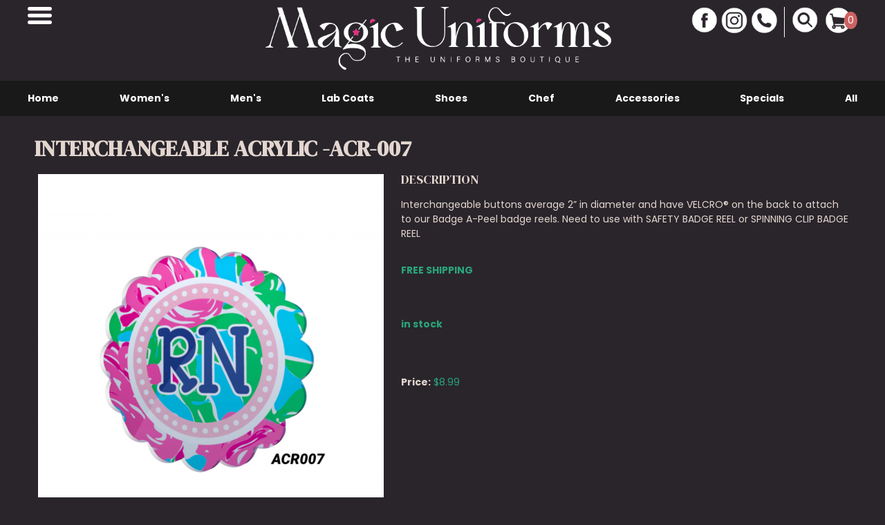

--- FILE ---
content_type: text/html; charset=UTF-8
request_url: https://magicuniforms.com/accesories/interchangeable-acrylic-acr-007
body_size: 29327
content:
<!DOCTYPE html>
<html lang="en">

<head>
<title>Interchangeable Acrylic -ACR-007 - Uniformes Puerto Rico | Uniformes de enfermería, médicos y chef</title>
<meta http-equiv="Content-Type" content="text/html; charset=utf-8" />
<meta name="generator" content="JarisCMS - Copyright JegoYalu.com. All rights reserved." />
<meta http-equiv="X-UA-Compatible" content="IE=edge">
<link rel="alternate" href="android-app://com.magicuniforms.app/http/magicuniforms.com" />
<link rel="alternate" href="android-app://com.magicuniforms.app/http/www.magicuniforms.com" />
<link rel="alternate" href="android-app://com.magicuniforms.app/https/magicuniforms.com" />
<link rel="alternate" href="android-app://com.magicuniforms.app/https/www.magicuniforms.com" />
<link rel="apple-touch-icon-precomposed" sizes="57x57" href="https://magicuniforms.com/sites/default/files/favicon/apple-touch-icon-57x57.png" />
<link rel="apple-touch-icon-precomposed" sizes="114x114" href="https://magicuniforms.com/sites/default/files/favicon/apple-touch-icon-114x114.png" />
<link rel="apple-touch-icon-precomposed" sizes="72x72" href="https://magicuniforms.com/sites/default/files/favicon/apple-touch-icon-72x72.png" />
<link rel="apple-touch-icon-precomposed" sizes="144x144" href="https://magicuniforms.com/sites/default/files/favicon/apple-touch-icon-144x144.png" />
<link rel="apple-touch-icon-precomposed" sizes="60x60" href="https://magicuniforms.com/sites/default/files/favicon/apple-touch-icon-60x60.png" />
<link rel="apple-touch-icon-precomposed" sizes="120x120" href="https://magicuniforms.com/sites/default/files/favicon/apple-touch-icon-120x120.png" />
<link rel="apple-touch-icon-precomposed" sizes="76x76" href="https://magicuniforms.com/sites/default/files/favicon/apple-touch-icon-76x76.png" />
<link rel="apple-touch-icon-precomposed" sizes="152x152" href="https://magicuniforms.com/sites/default/files/favicon/apple-touch-icon-152x152.png" />
<link rel="icon" type="image/png" href="https://magicuniforms.com/sites/default/files/favicon/favicon-196x196.png" sizes="196x196" />
<link rel="icon" type="image/png" href="https://magicuniforms.com/sites/default/files/favicon/favicon-96x96.png" sizes="96x96" />
<link rel="icon" type="image/png" href="https://magicuniforms.com/sites/default/files/favicon/favicon-32x32.png" sizes="32x32" />
<link rel="icon" type="image/png" href="https://magicuniforms.com/sites/default/files/favicon/favicon-16x16.png" sizes="16x16" />
<link rel="icon" type="image/png" href="https://magicuniforms.com/sites/default/files/favicon/favicon-128.png" sizes="128x128" />
<meta name="application-name" content="Magic Uniforms"/>
<meta name="msapplication-TileColor" content="#FFFFFF" />
<meta name="msapplication-TileImage" content="https://magicuniforms.com/sites/default/files/favicon/mstile-144x144.png" />
<meta name="msapplication-square70x70logo" content="https://magicuniforms.com/sites/default/files/favicon/mstile-70x70.png" />
<meta name="msapplication-square150x150logo" content="https://magicuniforms.com/sites/default/files/favicon/mstile-150x150.png" />
<meta name="msapplication-wide310x150logo" content="https://magicuniforms.com/sites/default/files/favicon/mstile-310x150.png" />
<meta name="msapplication-square310x310logo" content="https://magicuniforms.com/sites/default/files/favicon/mstile-310x310.png" />
<meta property="og:site_name" content="Uniformes Puerto Rico | Uniformes de enfermería, médicos y chef" />
<meta property="og:title" content="Interchangeable Acrylic -ACR-007" />
<meta property="og:type" content="article" />
<meta property="og:url" content="http://magicuniforms.com/accesories/interchangeable-acrylic-acr-007" />
<meta property="og:description" content="Interchangeable buttons average 2&rdquo; in diameter and have VELCRO&reg; on the back to attach to our Badge A-Peel badge reels. Need to use withSAFETY BADGE REEL or SPINNING CLIP BADGE REEL     FREE SHIPPING" />
<meta property="og:image" content="https://magicuniforms.com/sites/default/files/static_image/accesories-interchangeable-acrylic-acr-007-acr007-498x375-ar-ffffff.jpg" />
<meta property="og:image:alt" content="https://magicuniforms.com/themes/muv3/images/logo.png" />
<link rel="alternate" title="RSS - Uniformes Puerto Rico | Uniformes de enfermería, médicos y chef" href="https://magicuniforms.com/rss" type="application/rss+xml">
<meta name="viewport" content="width=device-width, initial-scale=1, maximum-scale=1" />
<link rel="preconnect" href="https://fonts.googleapis.com">
<link rel="preconnect" href="https://fonts.gstatic.com" crossorigin>
<link href="https://fonts.googleapis.com/css2?family=Poppins:wght@400;500;600;700&display=swap" rel="stylesheet">
<link href="https://fonts.googleapis.com/css2?family=DM+Serif+Display:ital@0;1&display=swap" rel="stylesheet">
<link href="https://magicuniforms.com/system/css/system.css" rel="stylesheet" type="text/css" media="all" />
<link href="https://magicuniforms.com/modules/jquery_fancybox/css/jquery.fancybox.min.css" rel="stylesheet" type="text/css" media="all" />
<link href="https://magicuniforms.com/modules/jquery_lightbox/lightbox/css/lightbox.css" rel="stylesheet" type="text/css" media="all" />
<link href="https://magicuniforms.com/modules/jquery_fancybox/css/jquery.fancybox.min.css" rel="stylesheet" type="text/css" media="all" />
<link href="https://magicuniforms.com/themes/muv3/style.css?v=3.0" rel="stylesheet" type="text/css" media="all" />
<link href="https://magicuniforms.com/themes/muv3/css/forms.css?v=3.0" rel="stylesheet" type="text/css" media="all" />
<link href="https://magicuniforms.com/themes/muv3/css/mobile.css?v=3.0" rel="stylesheet" type="text/css" media="all" />
<script type="text/javascript" src="https://magicuniforms.com/system/js/jquery-3.4.1.min.js"></script>
<script type="text/javascript" src="https://magicuniforms.com/system/js/system.js"></script>
<script type="text/javascript" src="https://magicuniforms.com/modules/jquery_fancybox/js/jquery.fancybox.min.js"></script>
<script type="text/javascript" src="https://magicuniforms.com/modules/jquery_lightbox/lightbox/jquery.lightbox.js"></script>
<script type="text/javascript" src="https://magicuniforms.com/system/js/js-cookie/js.cookie.js"></script>
<script type="text/javascript" src="https://magicuniforms.com/modules/jquery_fancybox/js/jquery.fancybox.min.js"></script>
<script type="text/javascript" src="https://magicuniforms.com/themes/muv3/js/efectos.js?v=3.0"></script>
<script type="text/javascript" src="https://magicuniforms.com/themes/muv3/js/jquery.sidemenu.js?v=3.0"></script>
<script>$(document).ready(function(){$.get('https://magicuniforms.com/visits/count', {action: 'count_view', referer: document.referrer, uri: 'accesories/interchangeable-acrylic-acr-007'}, null, 'json');});</script><script>
$(document).ready(function(){
    $.get(
        "https://magicuniforms.com/api/pages",
        {
            action: "count_view",
            uri: "accesories/interchangeable-acrylic-acr-007"
        },
        null,
        "json"
    );
});
</script>
<script>
$(document).ready(function(){
    $(".lightbox").lightbox({
        fileLoadingImage : 'https://magicuniforms.com/modules/jquery_lightbox/lightbox/images/loading.gif',
        fileBottomNavCloseImage : 'https://magicuniforms.com/modules/jquery_lightbox/lightbox/images/close.gif',
        strings : {
            help: '',
            prevLinkTitle: '',
            nextLinkTitle: '',
            prevLinkText:  '&laquo;',
            nextLinkText:  '&raquo;',
            closeTitle: '',
            image: '',
            of: ' / '
        }
    });
});
</script>

<!-- Google tag (gtag.js) -->
<script async src="https://www.googletagmanager.com/gtag/js?id=AW-16682491019">
</script>
<script>
  window.dataLayer = window.dataLayer || [];
  function gtag(){dataLayer.push(arguments);}
  gtag('js', new Date());

  gtag('config', 'AW-16682491019');
</script>

<!-- Event snippet for Add to cart conversion page -->
<script> 
	gtag('event', 'conversion', 
	{'send_to': 'AW-16682491019/657CCN2e5M0ZEIu56pI-'});
</script> 

</head>

<body>

<div id="sidemenu" style="display: none;">
    <div class="top">
        <a class="close">X</a>
    </div>
    <ul class="menu primary-links"><li class="first l1"><span ><a  target="_self" title="" href="https://magicuniforms.com/inicio">Home</a></span></li>
<li class="l2"><span ><a  target="_self" title="" href="https://magicuniforms.com/women">Women's</a></span></li>
<li class="l3"><span ><a  target="_self" title="" href="https://magicuniforms.com/men">Men's</a></span></li>
<li class="l4"><span ><a  target="_self" title="" href="https://magicuniforms.com/lab-coats">Lab Coats</a></span></li>
<li class="l5"><span ><a  target="_self" title="" href="https://magicuniforms.com/shoes">Shoes</a></span></li>
<li class="l6 haschilds"><span ><a  target="_self" title="" href="https://magicuniforms.com/chef">Chef</a></span></li>
<li class="l7"><span ><a  target="_self" title="" href="https://magicuniforms.com/accessories">Accessories</a></span></li>
<li class="l8"><span ><a  target="_self" title="" href="https://magicuniforms.com/specials">Specials</a></span></li>
<li class="l9"><span ><a  target="_self" title="" href="https://magicuniforms.com/all">All</a></span></li>
</ul>    <ul class="user">
                <li>
            <a
                title="log in to account"
                class="signin"
                href="https://magicuniforms.com/admin/user"
            >
                Log In
            </a>
        </li>
        <li>
            <a
                title="create account"
                class="register"
                href="https://magicuniforms.com/register"
            >
                Register
            </a>
        </li>
            </ul>
</div>

<!--Header-->

<div id="search">
    <div class="container">
        <div></div>
        <form method="get" action="https://magicuniforms.com/search">
            <input class="box" type="text" name="keywords" placeholder="search..." />
            <input type="hidden" name="search" value="1" />
            <input type="submit" value="Go" />
        </form>

        <div><a title="close" class="close">X</a></div>
    </div>
</div>

<div id="header-background">
    <div id="header" class="header-accesories-interchangeable-acrylic-acr-007">
        <div class="container">
            <div class="menu">
                <a title="menu" class="btn"><img alt="menu" src="https://magicuniforms.com/themes/muv3/images/menu.png" /></a>
                <!--<a title="telephone" class="tel" target="_blank" href="tel:9393121112">
                    Call Us <span>(939) 312-1112</span>
                </a>-->
            </div>
                        <div class="logo">
                <a title="home" href="https://magicuniforms.com/">
                    <img width="500px" alt="home" src="https://magicuniforms.com/themes/muv3/images/mu-logo.png" />
                </a>
            </div>
                        <div class="buttons">
                <a title="facebook" class="facebook" target="_blank" href="https://facebook.com/magicuniforms">
                    <img height="38px" alt="facebook" src="https://magicuniforms.com/themes/muv3/images/icons/fb.png" />
                </a>
                <a title="instagram" class="instagram" target="_blank" href="https://instagram.com/magicuniforms">
                    <img height="38px" alt="facebook" src="https://magicuniforms.com/themes/muv3/images/icons/insta.png" />
                </a>
                <a title="phone" class="phone" target="_blank" href="tel:9393121112">
                    <img height="38px" alt="phone" src="https://magicuniforms.com/themes/muv3/images/icons/phone.png" />
                </a>
                <a title="search" class="search">
                    <img height="38px" alt="search" src="https://magicuniforms.com/themes/muv3/images/icons/search.png" />
                </a>
                <a title="shopping cart" class="cart" href="https://magicuniforms.com/cart">
                    <img height="38px" alt="cart" src="https://magicuniforms.com/themes/muv3/images/icons/cart.png" />
                                        <div>
                        0                    </div>
                                    </a>
            </div>
        </div>

                <a class="sub-logo" title="home" href="https://magicuniforms.com/">
            <img width="500px" alt="home" src="https://magicuniforms.com/themes/muv3/images/mu-logo.png" />
        </a>
            </div>
</div>

<div id="main-menu">
    <div class="container">
        <ul class="menu primary-links"><li class="first l1"><span ><a  target="_self" title="" href="https://magicuniforms.com/inicio">Home</a></span></li>
<li class="separator"></li><li class="l2"><span ><a  target="_self" title="" href="https://magicuniforms.com/women">Women's</a></span></li>
<li class="separator"></li><li class="l3"><span ><a  target="_self" title="" href="https://magicuniforms.com/men">Men's</a></span></li>
<li class="separator"></li><li class="l4"><span ><a  target="_self" title="" href="https://magicuniforms.com/lab-coats">Lab Coats</a></span></li>
<li class="separator"></li><li class="l5"><span ><a  target="_self" title="" href="https://magicuniforms.com/shoes">Shoes</a></span></li>
<li class="separator"></li><li class="l6 haschilds"><span ><a  target="_self" title="" href="https://magicuniforms.com/chef">Chef</a></span></li>
<li class="separator"></li><li class="l7"><span ><a  target="_self" title="" href="https://magicuniforms.com/accessories">Accessories</a></span></li>
<li class="separator"></li><li class="l8"><span ><a  target="_self" title="" href="https://magicuniforms.com/specials">Specials</a></span></li>
<li class="separator"></li><li class="l9"><span ><a  target="_self" title="" href="https://magicuniforms.com/all">All</a></span></li>
<li class="separator"></li></ul>    </div>
</div>



<table id="content">
    <tr>
        
        <td class="center">
                        <h1>Interchangeable Acrylic -ACR-007</h1>
            
            
            
            
            
<script src="https://magicuniforms.com/modules/ecommerce/scripts/slides/responsiveslides.min.js"></script>
<script src="https://magicuniforms.com/modules/ecommerce/scripts/galleryview/js/jquery.timers-1.2.js"></script>
<script src="https://magicuniforms.com/modules/ecommerce/scripts/galleryview/js/jquery.easing.1.3.js"></script>
<script src="https://magicuniforms.com/modules/ecommerce/scripts/galleryview/js/jquery.galleryview-3.0-dev.min.js"></script>

<link
    type="text/css"
    rel="stylesheet"
    href="https://magicuniforms.com/modules/ecommerce/scripts/slides/responsiveslides.css"
/>
<link
    type="text/css"
    rel="stylesheet"
    href="https://magicuniforms.com/modules/ecommerce/scripts/galleryview/css/jquery.galleryview-custom.css"
/>

<script type="text/javascript">
$(document).ready(function(){
    gallery = $('#photos').galleryView({
        panel_width: 500,
        panel_height: 500,
        show_panel_nav: false,
        frame_width: 80,
        frame_height: 80,
        frame_opacity: 0.8,
        overlay_position: 'bottom',
        enable_overlays: true,
            show_filmstrip_nav: false,
        show_filmstrip: false,
        autoplay: false,
            show_infobar: false,
        clickable: 'all',
        onclick: function(link){
            if($.fancybox){
                var title = $("a.fancybox[href='"+link+"']").trigger("click");
            }
        }
    });
});

$(function() {
    $("#photos-responsive").responsiveSlides({
        auto: false,
        pagination: true,
        nav: true,
        fade: 500,
        maxwidth: 800,
        pause: true,
        navContainer: ".rslides-controls"
    });
});
</script>

<style>
.gv_panel img {
    cursor: pointer;
}

.product-content
{
    display: flex;
    justify-content: space-between;
}

.product-content .product-description
{
    flex-grow: 1;
    padding-left: 20px;
    max-width: 650px;
}

.product-content .photos-responsive-container
{
    display: none;
}

.product-content div.non-returnable
{
    text-align: center;
    font-weight: bold;
    padding: 10px 0 10px 0;
    text-transform: capitalize;
}

.view-cart, .add-to-cart, .remove-from-cart
{
    display: inline-block;
    border: solid 1px #aaaaaa;
    padding: 10px 10px 10px 10px;
    color: #000;
    font-weight: bold;
    background-color: #e2e2e2;
    margin-left: 10px;
    cursor: pointer;
    transition: all 0.3s;
}

.add-to-cart, .remove-from-cart,
.view-cart:hover, .add-to-cart:hover, .remove-from-cart:hover
{
    color: #fff;
    background-color: #333;
}

.product-content .product-description h3
{
    margin-top: 0;
}

.store-selector
{
    margin-bottom: 20px;
}

.store-selector h3
{
    font-size: 18px;
    margin: 10px 0 10px 0;
}

.store-selector select
{
    margin-right: 10px;
}

.store-selector .local-pickup-details
{
    color: #000;
    font-size: 22px;
    border: solid 1px #333;
    background-color: #efefef;
    padding: 10px;
    margin-top: 10px;
}

.store-selector .local-pickup-details .name
{
    font-weight: bold;
}

.store-selector .local-pickup-details .hours
{
    color: #000;
}

.store-selector .local-pickup-details span
{
    display: block;
    font-weight: bold;
    color: #000;
}

.store-selector .local-pickup-details .phones span
{
    padding-top: 10px;
    font-style: italic;
    font-weight: normal;
}

.store-selector .local-pickup-details .hours span
{
    padding-top: 10px;
    font-style: italic;
    font-weight: normal;
}

.store-selector .local-pickup-view-details
{
    cursor: pointer;
    display: inline-block;
    padding: 5px 0 5px 0;
}

.product-attributes
{
    display: flex;
    justify-content: flex-start;
    align-items: center;
    flex-wrap: wrap;
}

.product-attributes > div
{
    margin-right: 10px;
    text-align: left;
}

.product-attributes b
{
    display: block;
}

.product-color-swatch
{
    margin-top: 20px;
    flex-grow: 1;
    width: 100%;
}

.product-color-swatch h3
{
    font-size: 18px;
    margin: 0;
    margin-bottom: 5px;
}

.product-color-swatch .colors
{
    display: flex;
    justify-content: flex-start;
    flex-wrap: wrap;
}

.product-color-swatch .colors a
{
    display: block;
    width: 40px;
    height: 40px;
    border: solid 2px #d3d3d3;
    cursor: pointer;
    margin: 0 5px 5px 0;
    transition: all 0.3s;
}

.product-color-swatch .colors a:hover
{
    border-color: #333;
}

.related-products
{
    display: flex;
    flex-wrap: wrap;
    justify-content: flex-start;
}

.related-products .related-product
{
    width: 190px;
    margin-bottom: 20px;
    border: solid 1px #f6f6f6;
    padding: 5px;
}

.related-products .related-product *
{
    text-align: center;
}

.related-products .related-product:hover
{
    border: solid 1px #E0E0E0;
}

.related-products .related-product .image
{
    display: flex;
    align-items: center;
    overflow: hidden;
    opacity: 0.7;
    transition: all 0.3s;
    justify-content: center;
    padding-bottom: 4px;
}

.related-products .related-product:hover .image,
.related-products .related-product .image:hover
{
    opacity: 1.0;
}

.related-products .related-product .title a
{
    font-weight: bold;
}

@media all and (max-width: 800px)
{
    .product-content
    {
        flex-wrap: wrap;
    }

    .product-content .product-description
    {
        max-width: 98%;
        padding-left: 0;
    }

    .photos-container
    {
        margin: 0 auto 0 auto;
    }
}

@media all and (max-width: 680px)
{
    .product-content .related-product
    {
        text-align: center;
    }
}

@media all and (max-width: 520px)
{
    .product-content .photos-container
    {
        display: none;
    }

    .product-content .photos-responsive-container
    {
        display: block;
    }

    .product-content .photos-responsive-container img.rslides-img
    {
        width: 100% !important;
    }

    .product-content .rslides_nav
    {
        font-size: 0px;
    }
}

@media all and (max-width: 480px)
{
    .related-products
    {
        justify-content: center;
    }
}

a.web-share
{
    display: flex;
    justify-content: flex-end;
    align-items: center;
    cursor: pointer;
}

a.web-share span
{
    padding-left: 5px;
}
</style>

<div class="content content-product">

<form id="product-form" method="get" action="https://magicuniforms.com/cart">



<table>
    <tr>
        
        <td class="content-content">
            
            <div class="product-content">
                <div class="left-side">
                                <div class="photos-container">
                    <ul id="photos" style="float: left">
                    <li><img title=" " data-description=" " data-href="https://magicuniforms.com/image/accesories/interchangeable-acrylic-acr-007/0" src="https://magicuniforms.com/image/accesories/interchangeable-acrylic-acr-007/0?w=500&h=500&ar=1" /></li>                    </ul>
                </div>

                <div class="fancy" style="display: none;">
                    <a class="fancybox" href="https://magicuniforms.com/image/accesories/interchangeable-acrylic-acr-007/0" data-fancybox="gallery" data-caption=""><img data-href="https://magicuniforms.com/image/accesories/interchangeable-acrylic-acr-007/0" src="https://magicuniforms.com/image/accesories/interchangeable-acrylic-acr-007/0?w=500&h=500&ar=1" /></a>                </div>

                <div class="photos-responsive-container">
                    <ul id="photos-responsive" class="rslides">
                                            <li>
                                                        <p class="caption">&nbsp;</p>
                                                        <a
                                href="https://magicuniforms.com/image/accesories/interchangeable-acrylic-acr-007/0"
                                data-fancybox="gallery"
                                data-caption=""
                            >
                                <img
                                    class="rslides-img"
                                    src="https://magicuniforms.com/image/accesories/interchangeable-acrylic-acr-007/0?w=500&h=500&ar=1"
                                    alt=""
                                />
                            </a>
                        </li>
                                        </ul>
                    <div class="rslides-controls"></div>
                </div>
                
                
                </div> <!-- left-side -->

                <div class="product-description">
                                        <h3>Description</h3>
                    <p>Interchangeable buttons average 2&rdquo; in diameter and have VELCRO&reg; on the back to attach to our Badge A-Peel badge reels. Need to use with&nbsp;SAFETY BADGE REEL or SPINNING CLIP BADGE REEL</p>

<header>
<h1><span style="font-size:14px;"><strong>FREE SHIPPING</strong></span></h1>
</header>
                    <br /><br />
                    
                    
                                        <span style="color: green; font-weight: bold;">
                        in stock                    </span>
                                        
                    <br /><br />

                                                            <br /><br />
                    
                    
                    <div id="product-price-container">
                                        <b>Price:</b>
                    <span id="product-price" class="price">
                        $8.99                    </span>
                                        </div>

                </div>
            </div>

            <br /><br />

            <div class="buttons" style="text-align: right">
                <a
                    class="view-cart"
                    title="View Cart"
                    href="https://magicuniforms.com/cart"
                >
                    View Cart                </a>

                
                                <input type="hidden" name="add" value="accesories/interchangeable-acrylic-acr-007" />

                <button class="add-to-cart" type="submit">
                    Add to Cart                </button>
                
                            </div>
        </td>

            </tr>
</table>


</form>


</div>
        </td>

            </tr>
</table>


<div id="footer">
    <div class="container">
        <div class="section">
            <h4>Magic Uniforms</h4>
            <ul class="menu about"><li class="first l1"><span ><a  target="_self" title="" href="https://magicuniforms.com/about-us">About Us</a></span></li>
<li class="l2"><span ><a  target="_self" title="" href="https://magicuniforms.com/services">Services</a></span></li>
<li class="last l3"><span ><a  target="_self" title="" href="https://magicuniforms.com/blog/user/magicuniforms">Blog</a></span></li>
</ul>        </div>
        <div class="section">
            <h4>Uniforms</h4>
            <ul class="menu primary"><li class="first l1"><span ><a  target="_self" title="" href="https://magicuniforms.com/inicio">Home</a></span></li>
<li class="l2"><span ><a  target="_self" title="" href="https://magicuniforms.com/women">Women's</a></span></li>
<li class="l3"><span ><a  target="_self" title="" href="https://magicuniforms.com/men">Men's</a></span></li>
<li class="l4"><span ><a  target="_self" title="" href="https://magicuniforms.com/lab-coats">Lab Coats</a></span></li>
<li class="l5"><span ><a  target="_self" title="" href="https://magicuniforms.com/shoes">Shoes</a></span></li>
<li class="l6 haschilds"><span ><a  target="_self" title="" href="https://magicuniforms.com/chef">Chef</a></span></li>
<li class="l7"><span ><a  target="_self" title="" href="https://magicuniforms.com/accessories">Accessories</a></span></li>
<li class="l8"><span ><a  target="_self" title="" href="https://magicuniforms.com/specials">Specials</a></span></li>
<li class="l9"><span ><a  target="_self" title="" href="https://magicuniforms.com/all">All</a></span></li>
</ul>        </div>
        <div class="section">
            <h4>Customer Service</h4>
            <ul class="menu servicio"><li class="first l1"><span ><a  target="_self" title="" href="https://magicuniforms.com/returns">Returns Policy</a></span></li>
<li class="last l2"><span ><a  target="_self" title="" href="https://magicuniforms.com/contact">Contact Us</a></span></li>
</ul>        </div>
        <div class="section">
            <h4>Follow Us</h4>
            <div style="display: flex; justify-content: space-between">
                <a title="follow us on facebook" class="facebook" target="_blank" href="https://facebook.com/magicuniforms">
                    <img height="38px" alt="facebook" src="https://magicuniforms.com/themes/muv3/images/icons/fb.png" />
                </a>
                <a title="follow us on instagram" class="instagram" target="_blank" href="https://instagram.com/magicuniforms">
                    <img height="38px" alt="facebook" src="https://magicuniforms.com/themes/muv3/images/icons/insta.png" />
                </a>
                <a title="call us" class="phone" target="_blank" href="tel:9393121112">
                    <img height="38px" alt="phone" src="https://magicuniforms.com/themes/muv3/images/icons/phone.png" />
                </a>
            </div>
        </div>
    </div>
</div>

<div id="post-footer">
    <div class="container">
        <div class="left">
            <div class="copyright">
                <p>&copy;2023 Magic Uniforms.</p>            </div>
            <a href="https://magicuniforms.com/terms">
                Terms of Use
            </a>
            <a href="https://magicuniforms.com/privacy">
                Privacy Policy
            </a>
        </div>
        <div class="payment">
            <div class="label">We Accept</div>
            <div>
                <img alt="ath movil" src="https://magicuniforms.com/themes/muv3/images/athmovil.png" />
            </div>
            <div>
                <img alt="paypal" src="https://magicuniforms.com/themes/muv3/images/paypal.png" />
            </div>
            <div>
                <img alt="visa" src="https://magicuniforms.com/themes/muv3/images/visa.png" />
            </div>
            <div>
                <img alt="master card" src="https://magicuniforms.com/themes/muv3/images/mastercard.png" />
            </div>
            <div>
                <img alt="discover" src="https://magicuniforms.com/themes/muv3/images/discover.png" />
            </div>
            <div>
                <img alt="american express" src="https://magicuniforms.com/themes/muv3/images/amex.png" />
            </div>
        </div>
        <div class="developer">
            <a href="http://jegoyalu.com/" target="_blank">
                E-commerce
            </a> by JEGOYALU
        </div>
    </div>
</div>

<!-- Go to www.addthis.com/dashboard to customize your tools -->
<script type="text/javascript" src="//s7.addthis.com/js/300/addthis_widget.js#pubid=ra-5ec2d52a1c0b3b5a"></script>

</body>

</html>


--- FILE ---
content_type: text/css
request_url: https://magicuniforms.com/system/css/system.css
body_size: 2944
content:
/*Collapsible fieldsets*/
fieldset
{
    border: solid 1px #777;
    padding: 10px;
}

fieldset legend
{
    float: none;
    width: auto;
    padding: auto;
    margin-bottom: 0;
    line-height: inherit;
    font-weight: bold;
}

fieldset.j-collapsible
{
    margin-bottom: 20px;
}

fieldset.j-collapsed
{
    border-bottom-width: 0;
    border-left-width: 0;
    border-right-width: 0;

    margin-bottom: 0;
}

fieldset.j-collapsed legend,
fieldset.j-collapsed legend *
{
    display: block;
}

fieldset.j-collapsed > div
{
    visibility: hidden;
}

fieldset.j-collapsible legend a.j-collapse
{
    background: transparent url(images/collapse.png) no-repeat left;
    padding-left: 15px;
}

fieldset.j-collapsible legend a.j-expand
{
    background: transparent url(images/expand.png) no-repeat left;
    padding-left:  15px;
}

/*Teaxtarea Resizer*/
div.grippie {
    background:#EEE url(images/grippie.png) no-repeat scroll center 2px;
    border-color:#DDD;
    border-style:solid;
    border-width:0pt 1px 1px;
    cursor:s-resize;
    height:9px;
    overflow:hidden;
}

.resizable-textarea textarea {
    display:block;
    margin-bottom:0pt;
}

/*Generated Forms*/
form .caption
{
    margin-top: 20px;
    font-weight: bold;
}

form fieldset
{
    margin-top: 20px;
}

form .field_inline
{
    display: inline-block;
    margin-right: 20px;
    vertical-align: top;
}

form .caption .required
{
    color: red;
    font-weight: bold;
    font-size:  18px;
}

form .description
{
    color: #555;
    font-size: 13px;
    padding-top: 5px;
}

form .form-gmap-location
{
    width: 100%;
    height: 350px;
}

form .form-gmap-addr
{
    width: 75%;
    margin-top: 7px;
}

form .form-gmap-locate
{
    cursor: pointer;
    margin-left: 10px;
    margin-top: 7px;
    display: inline-block;
    padding: 5px 10px 5px 10px;
    border: solid 1px #777;
    background-color: #F0F0F0;
}

form .form-gmap-locate:hover
{
    background-color: #E5E3E3;
}

form .form-text
{
    width: 310px;
}

form .form-password
{
    width: 310px;
}

form .form-show-pass
{
    display: none;
}

form .form-show-pass + label
{
    cursor: pointer;
    background: transparent url(images/hide.png) no-repeat center center;
    width: 46px;
    height: 28px;
    background-size: 46px 28px;
    font-size: 0px;
    color: transparent;
    display: inline-block;
    white-space: nowrap;
    overflow: hidden;
    vertical-align: middle;
}

form .form-show-pass:checked + label
{
    background: transparent url(images/show.png) no-repeat center center;
    width: 46px;
    height: 28px;
    background-size: 46px 28px;
}

form .form-textarea, .CodeMirror
{
    height: 120px;
    min-height: 120px;
    resize: vertical;
}

form .form-textarea
{
    width: 100%;
}

form .form-checkbox-entry
{
    display: inline-block;
    vertical-align: top;
}

form .form-submit
{
    margin-top: 15px;
}

form .edit-user-picture
{
    margin-bottom: 15px;
}

form .form-chars-left
{
    font-weight: bold;
}

form .current-file, form .current-image
{
    padding: 5px;
    border: solid 1px #d3d3d3;
    margin-top: 5px;
}

/*Messages*/
#messages
{
    background-color: #fff1b9;
    margin-bottom: 10px;
    border: solid 1px #e9f2f5;
    padding: 3px;
    color: #429042;
    font-weight: bold;
}

#messages .error
{
    color: #ca1919;
}

/*Tabs*/
#jaris-tabs .toggle
{
    display: none;
    cursor: pointer;
    text-transform: uppercase;
    font-weight: bold;
    background: transparent url(images/expand.png) no-repeat 98% center;
    padding: 4px;
}

#jaris-tabs .toggle.expanded
{
    background-image: url(images/collapse.png);
    margin-bottom: 5px;
}

.tabs
{
    padding: 0;
    margin: 0;
    display: flex;
    justify-content: flex-start;
    flex-wrap: wrap;
    padding-bottom: 5px;
}

.tabs li
{
    list-style-type: none;
}

.tabs li a
{
    display: block;
    padding: 5px;
    border: solid 1px #d3d3d3;
    background-color: #e9f2f5;
    margin: 0 3px 3px 0;
}

.tabs li a:hover
{
    color: #a52a2a;
}

.tabs li a.selected
{
    color: #ffffff;
    border: solid 1px #d3d3d3;
    background-color: #df7500;
}

.tabs li a.selected:hover
{
    color: #ffffff;
}

/*Search results page*/
.search-results
{
    margin: 30px 0 30px 0;
}

.search-results .text
{
    padding-left: 30px;
    border-bottom: dashed 1px #d3d3d3;
    margin-top: 5px;
    margin-bottom: 15px;
    padding-bottom: 15px;
}

.search-results .text .label
{
    font-weight: bold;
}

.search-results .search-highlight
{
    font-weight: bold;
}

.search-results .title li
{
    list-style: none;
}

.search-results .navigation
{
    text-align: center;
    margin-bottom: 25px;
}

.search-results .navigation .page
{
    padding: 10px;
}

.search-results .navigation .current-page
{
    font-weight: bold;
    color: #000;
}

.search-results .navigation .previous, .search-results .navigation .next
{
    font-weight: bold;
    padding: 5px;
    border: solid 1px #d3d3d3;
    background-color: #e9f2f5;
    margin: 5px;
}

/*Administration Page*/
.administration-list .section h2.section-title
{
    cursor: pointer;
}

/*Administration Center*/
.administration-list .section
{
    padding-bottom: 5px;
}

.administration-list .section h2.section-title
{
    font-size: 22px;
    height: 30px;
    padding-top: 3px;
    padding-left: 5px;
    font-weight: normal;
    margin-bottom: 5px;
    margin-top: 0;
}

.administration-list .section .subsection-title
{
    margin-left: 25px;
}

.administration-list .section .description
{
    border-bottom: dashed 1px #d3d3d3;
    font-size: 12px;
    font-style: italic;
    margin-left: 25px;
    margin-bottom: 5px;
    margin-right: 25px;
}

/*Blocks Administration*/
.instant-block-edit, .instant-content-block-edit
{
    display: none;
    float: left;
    position: relative;
    top: 0;
    left: 0;
    background: #7c7c7c url(images/edit-white.png) no-repeat center center;
    background-size: 70% 70%;
    font-size: 0px !important;
    border: 0;
    width: 30px;
    height: 30px;
}

.instant-content-block-edit
{
    background-color: #F85555;
}

form.blocks h3
{
    text-transform: capitalize;
}

form.blocks .blocks-list tr.head td
{
    font-weight: bold;
}

form.blocks .blocks-list td
{
    width: auto;
    padding: 5px;
}

form.blocks .blocks-list tbody.blocks td
{
    border-bottom: solid 1px #d3d3d3;
    vertical-align: middle;
}

form.blocks .blocks-list .form-text
{
    width: auto;
}

form.blocks .blocks-list tbody.blocks tr:hover
{
    background-color: #d3d3d3;
}

/*Menus Administration*/
form.menu .menu-list td
{
    width: auto;
    padding: 4px;
}

form.menu .menu-list .name, form.menu .menu-list .options
{
    padding: 20px 0 20px 0;
}

form.menu .menu-list .options
{
    text-align: left;
}

form.menu .menu-list h3
{
    padding: 0;
    margin: 0;
}

form.menu .menu-list tr.head td
{
    font-weight: bold;
}

form.menu .menu-list tbody.items td
{
    border-bottom: solid 1px #d3d3d3;
    vertical-align: middle;
}

form.menu .menu-list tbody.items tr:hover
{
    background-color: #d3d3d3;
}

form.menu .menu-list .form-text
{
    width: auto;
}

form.menu .menu-list select
{
    width: 100%;
}

/*Page images administration*/
form.images .images-list
{
    margin-bottom: 30px;
}

form.images .images-list thead
{
    font-weight: bold;
}

form.images .images-list thead td
{
    height: 30px;
    border-bottom: 0;
}

form.images .images-list td
{
    width: auto;
    vertical-align:  middle;
    padding-bottom: 10px;
    padding-top: 10px;
    border-bottom: dashed 1px #d3d3d3;
    margin-bottom: 10px;
}

form.images .images-list tbody tr:hover
{
    background-color: #d3d3d3;
}

form.images .images-list .form-text
{
    width: auto;
}

/*Page files administration*/
form.files .files-list
{
    margin-bottom: 30px;
}

form.files .files-list thead
{
    font-weight: bold;
}

form.files .files-list thead td
{
    height: 30px;
    border-bottom: 0;
}

form.files .files-list td
{
    width: auto;
    vertical-align:  middle;
    padding-bottom: 10px;
    padding-top: 10px;
    border-bottom: dashed 1px #d3d3d3;
    margin-bottom: 10px;
}

form.files .files-list .form-text
{
    width: auto;
}

/*Modules Administration*/
.modules-list thead
{
    font-weight: bold;
    height: 30px;
}

.modules-list thead td
{
    border-bottom: 0;
}

.modules-list td
{
    width: auto;
    vertical-align:  middle !important;
    padding-bottom: 10px;
    padding-top: 10px;
    border-bottom: dashed 1px #d3d3d3;
    margin-bottom: 10px;
}

.modules-list .form-text
{
    width: auto;
}

.module-info .info .label
{
    text-align: left;
}

.module-info .info .label
{
    font-weight: bold;
    margin-bottom: 8px;
}

i.mi
{
    font-size: 24px;
}

i.mi-add-circle-outline
{
    color: green;
}

i.mi-remove-circle-outline
{
    color: red;
}

i.mi-update
{
    color: blue;
}

.j-opacity-hover
{
    transition: all 0.3s;
    opacity: 0.5;
}

.j-opacity-hover:hover
{
    opacity: 1.0;
}

/*Themes Administration*/
form.themes .themes-list thead
{
    font-weight: bold;
    height: 30px;
}

form.themes .themes-list thead td
{
    border-bottom: 0;
}

form.themes .themes-list td
{
    width: auto;
    vertical-align:  middle;
    padding-bottom: 10px;
    padding-top: 10px;
    border-bottom: dashed 1px #d3d3d3;
    margin-bottom: 10px;
}

form.themes .themes-list .form-text
{
    width: auto;
}

.theme-info
{
    display: flex;
    justify-content: flex-start;
}

.theme-info .info
{
    padding: 35px 0 0 20px;
}

.theme-info .info > div
{
    padding-bottom: 10px;
}

.theme-info .info .label
{
    text-align: left;
}

.theme-info .info .label
{
    font-weight: bold;
    margin-bottom: 8px;
}

.theme-info .preview .label
{
    margin-top: 10px;
    font-weight: bold;
    height: 30px;
}

/*Navigations List*/
.navigation-list td
{
    width: auto;
    padding: 5px;
    border-bottom: solid 1px #d3d3d3;
    vertical-align: middle;
}

.navigation-list thead td
{
    width: auto;
    font-weight:  bold;
    border-bottom: 0;
}

.navigation-list-hover tbody tr:hover
{
    background-color: #d3d3d3;
}

@media all and (max-width: 800px)
{
    .navigation-list thead
    {
        display: none;
    }

    .navigation-list tbody
    {
        display: flex;
        flex-wrap: wrap;
    }

    .navigation-list tbody tr
    {
        display: block;
        border-bottom: solid 1px #d3d3d3;
        padding: 10px;
        flex-grow: 1;
        margin-bottom: 10px;
    }

    .navigation-list tbody tr td
    {
        display: block;
        padding: 2px;
        border-bottom: 0;
        text-align: center !important;
    }
}

/*Groups Administration*/
.groups-list thead
{
    font-weight: bold;
}

.groups-list td
{
    width: auto;
    text-align: left;
    padding-top: 10px;
    padding-bottom: 10px;
    margin-bottom: 10px;
    border-bottom: dashed 1px #d3d3d3;
    padding-right: 10px;
}

/*Languages Administration*/
.languages-list thead
{
    font-weight: bold;
}

.languages-list td
{
    width: auto;
    text-align: left;
    padding-top: 10px;
    padding-bottom: 10px;
    margin-bottom: 10px;
    border-bottom: dashed 1px #d3d3d3;
    padding-right: 10px;
}

.language-info .info .label
{
    text-align: left;
}

.language-info .info .label
{
    font-weight: bold;
    margin-bottom: 8px;
}

/*Types Administration*/
.types-list thead
{
    font-weight: bold;
}

.types-list td
{
    width: auto;
    text-align: left;
    padding-top: 10px;
    padding-bottom: 10px;
    margin-bottom: 10px;
    border-bottom: dashed 1px #d3d3d3;
    padding-right: 10px;
}

.types-list tbody tr:hover
{
    background-color: #d3d3d3;
}

/*Categories Administration*/
.categories-list thead, .subcategories-list thead
{
    font-weight: bold;
}

.categories-list td, .subcategories-list td
{
    width: auto;
    text-align: left;
    padding-top: 10px;
    padding-bottom: 10px;
    margin-bottom: 10px;
    border-bottom: dashed 1px #d3d3d3;
    padding-right: 10px;
}

.categories-list tbody tr:hover
{
    background-color: #d3d3d3;
}

/*Subcategories administration*/
.subcategories td
{
    width: auto;
    padding: 4px;
}

.subcategories-list .form-text
{
    width: auto;
}

.subcategories-list tbody tr:hover
{
    background-color: #d3d3d3;
}

/*Block User Login*/
form.block-login .form-text
{
    width: auto;
}

form.block-login .form-password
{
    width: auto;
}

form.block-login .caption
{
    margin: 0;
}

/*Block Search*/
form.block-search .form-text
{
    width: auto;
}

form.block-search .caption
{
    margin: 0;
}

/*My Account Page*/
#my-account .register
{
    border-left: dashed 1px #d3d3d3;
    padding-left: 25px;
}

#my-account .register-link
{
    margin: 30px auto 0 auto;
    width: 200px;
    display: block;
    padding: 5px;
    background-color: #e9f2f5;
    border: solid 1px #d3d3d3;
    font-size: 18px;
    text-align: center
}

/*User profile*/
.user-profile
{
    border-bottom: solid 1px #d3d3d3;
    margin-bottom: 15px;
}

.user-profile td
{
    vertical-align: top;
}

.user-profile .personal-text
{
    padding: 7px;
    font-size: 14px;
}

.user-profile .details
{
    width: 200px;
}

.user-profile .details *
{
    font-size: 14px;
    text-align: left;
}

/*Sorting*/
a.sort-handle
{
    display: block;
    cursor: pointer;
    width: 24px;
    height: 24px;
    background: transparent url(images/crosshair.png) no-repeat center center;
}

/*File Upload*/
.file-upload-list
{
    margin: 5px 0 5px 0;
    border-top: solid 1px #d3d3d3;
}

.file-upload-list tr:hover, .file-uploaded-list tr:hover
{
    background-color: #d3d3d3;
}

.file-upload-list tr td, .file-uploaded-list tr td
{
    width: auto;
    padding: 5px;
    border-bottom: solid 1px #d3d3d3;
}

.file-upload-list .description input
{
    width: 100%;
}

.file-upload-list .percent
{
    font-weight: bold;
}

.file-upload-list .progress
{
    width: 220px;
}

.file-upload-list .progress .container
{
    border: solid 1px #777;
}

.file-upload-list .bar
{
    height: 18px;
    background: #389944;
}

.file-upload-list .percent, .file-upload-list .delete
{
    text-align: center;
}

.file-uploaded-list .delete
{
    text-align: right;
}

.file-upload-list .delete a, .file-uploaded-list .delete a
{
    font-weight: bold;
    color: #BA0B0B;
    font-family: Tahoma, sans-serif;
    font-size: 22px;
    display: inline-block;
    padding: 0 10px 0 10px;
    cursor: pointer;
}

@media all and (max-width: 650px)
{
    #my-account .register
    {
        padding: 0;
        border: 0;
    }

    #my-account td
    {
        display: block;
        padding: 0;
        border: 0;
        width: 100%;
        box-sizing: border-box;
    }

    #search-engine .form-submit
    {
        float: none !important;
        display: block;
        margin: 0 auto 0 auto !important;
        width: 95%;
        text-align: center;
        color: #fff;
    }

    #search-search
    {
        width: 95% !important;
        margin: 0 auto 0 auto;
        display: block;
    }

    .navigation .page
    {
        display: none;
    }
}

@media all and (max-width: 450px)
{
    #jaris-tabs
    {
        border: solid 1px #d3d3d3;
        padding: 3px;
        margin-bottom: 10px;
    }

    #jaris-tabs .toggle
    {
        display: block;
    }

    #jaris-tabs .tabs-container
    {
        display: none;
    }

    #jaris-tabs .tabs li
    {
        width: 100%;
    }
}


--- FILE ---
content_type: text/css
request_url: https://magicuniforms.com/themes/muv3/style.css?v=3.0
body_size: 3449
content:
body
{
    margin: 0 auto 0 auto;
    background-color: #29252b;
    color: #e3d6cf;
}

body *
{
    font-family: 'Poppins', sans-serif;
    font-size: 14px;
}

h1, h2 ,h3
{
    color: #e3d6cf;
    font-family: 'DM Serif Display', serif;
    padding: 0;
    margin: 10px 0 10px 0;
    text-transform: uppercase;
}

h1{ font-size: 32px; }
h2{ font-size: 22px; font-weight: normal;}
h3{ font-size: 18px; font-weight: normal;}

a{ color: #e3d6cf; text-decoration: none; transition: all 0.3s; }
a:hover{ color: #f08073; }

img{ border: 0 }

table
{
    width: 100%;
}

table, td
{
    border-width: 0;
    border-collapse: collapse;
    border-spacing: 0;
    padding: 0;
    vertical-align: top;
}

#search .container, #header .container, #header-blocks,
#main-menu .container, #content, #footer .container,
#post-footer .container, #center-blocks, #footer-blocks
{
    max-width: 1200px;
    margin: 0 auto 0 auto;
}

#search
{
    display: none;
}

#header
{
    background-color: #29252b;
}

#header .sub-logo
{
    display: none;
}

.header-inicio
{
    background-color: rgba(41, 37, 43, 0.7) !important;
}

.header-inicio .container
{
    height: 500px;
}

.header-inicio .container .logo
{
    display: flex;
    align-items: center;
}

#header .container
{
    display: flex;
    justify-content: space-between;
    padding-top: 10px;
    padding-bottom: 10px;
}

#header .menu
{
    display: flex;
    justify-content: space-between;
    width: 228px;
}

#header .menu .btn
{
    cursor: pointer;
}

#header .menu .tel
{
    padding-left: 10px;
    color: #fff;
    text-transform: uppercase;
    font-weight: bold;
    font-size: 16px;
}

#header .buttons
{
    width: 240px;
    justify-content: flex-end;
    align-items: flex-start;
}

#header .buttons .instagram
{
    padding-left: 5px;
    padding-right: 5px;
}

#header .buttons .search
{
    cursor: pointer;
    padding-left: 10px;
    border-left: solid 1px #fff;
    margin-left: 10px;
}

#header .buttons, #header .buttons .cart
{
    display: flex;
    justify-content: space-between;
}

#header .buttons .cart
{
    align-items: center;
    margin-left: 10px;
}

#header .buttons .cart > div
{
    margin-left: -10px;
    background-color: #CC6262;
    color: #fff;
    padding: 2px 5px;
    border-radius: 100%;
}

#main-menu
{
    background-color: #191919;
    position: -webkit-sticky; /* Safari */
    position: sticky;
    top: 0;
    z-index: 4999;
}

#main-menu ul
{
    display: flex;
    justify-content: space-between;
    width: 100%;
    margin: 0;
    padding: 0;
}

#main-menu ul li
{
    list-style: none;
    padding: 0;
    margin: 0;
}

#main-menu ul li.separator
{
    /* background: transparent url(images/bullet.png) no-repeat center; */
    /* width: 17px; */
}

#main-menu ul li.separator:last-child
{
    display: none;
}

#main-menu ul li a
{
    display: block;
    color: #fff;
    padding: 15px 0 15px 0;
    font-weight: bold;
}

#main-menu ul li a:hover, #main-menu ul li a.active
{
    color: #f08073;
}

#sidemenu
{
    background-color: #2d2d2d;
    width: 300px;
    box-shadow: 7px 0px 10px rgba(0, 0, 0, 0.5);
}

#sidemenu .top
{
    display: flex;
    justify-content: flex-end;
    padding-top: 5px;
    padding-bottom: 5px;
    padding-left: 5px;
    padding-right: 5px;
    background-color: #4a4848;
    align-items: center;
}

#sidemenu .top .close
{
    cursor: pointer;
    display: inline-block;
    font-size: 18px;
    font-weight: bold;
    color: #fff;
    padding: 0px 7px;
    border-radius: 100%;
    background-color: #2D2D2D;
}

#sidemenu .top .close:hover
{
    background-color: #57b393;
}

#sidemenu ul
{
    display: block;
    margin: 10px 5px 0 5px;
    padding: 0;
}

#sidemenu ul li
{
    list-style: none;
    padding: 0;
    margin: 0;
}

#sidemenu ul li a
{
    color: #fff;
    display: block;
    border-bottom: dotted 1px #4a4848;
    padding: 5px;
    font-size: 18px;
}

#sidemenu ul li a:hover, #sidemenu ul li a.active
{
    background-color: #fff;
    color: #2D2D2D;
}

#sidemenu ul.user
{
    margin-top: 20px;
}

#sidemenu ul.user li a
{
    font-size: 14px;
    border-bottom: none;
    color: #D694B2;
}
#sidemenu ul.user li a:hover
{
    color: #000;
}

#search
{
    width: 100%;
    display: none;
    background-color: #2D2D2D;
    padding: 5px 5px;
    box-shadow: 0px 7px 10px rgba(0, 0, 0, 0.5);
    position: relative;
    top: 0;
    z-index: 100;
    box-sizing: border-box;
}

#search .container
{
    display: flex;
    justify-content: space-between;
    align-items: center;
    box-sizing: border-box;
}

#search .container form
{
    display: flex;
    justify-content: space-between;
    align-items: center;
}

#search .container form input[type='text']
{
    padding-top: 7px !important;
    padding-bottom: 7px !important;
}

#search .container form input[type='submit']
{
    text-transform: uppercase;
    font-size: 18px;
    font-weight: bold;
    padding: 8px 10px 9px 10px !important;
    background-color: #e72c81;
}

#search .container form input[type='submit']:hover
{
    background-color: #e45696;
}

#search .container .close
{
    color: #fff;
    display: block;
    padding: 0px 7px;
    border: solid 1px #fff;
    cursor: pointer;
    font-weight: bold;
    font-size: 18px;
    border-radius: 100%;
    margin-left: 10px;
}

#search .container .close:hover
{
    background-color: #fff;
    color: #2D2D2D;
}

#header-blocks
{
    margin-top: 15px;
}

#center-blocks
{
    display: flex;
    justify-content: space-between;
    flex-wrap: wrap;
    align-items: center;
}

#center-blocks .block
{
    width: 33%;
}

#content
{
    margin-top: 15px;
}

#content .center
{
    padding: 0 10px 10px 10px;
}

#left-blocks,
#right-blocks
{
    width: 200px;
}

#left-blocks
{
    padding-right: 10px;
}

#right-blocks
{
    padding-left: 10px;
}

#left-blocks .block, #right-blocks .block
{
    margin-bottom: 15px;
}

#left-blocks .block .title,
#right-blocks .block .title
{
    padding: 7px 7px 0px 7px;
    /* background-color: #e72c81; */
    color: #f08073;
    font-weight: bold;
    font-size: 24px;
    text-transform: uppercase;
    text-align: center;
}

#left-blocks .block ul,
#right-blocks .block ul
{
    padding: 0;
    margin: 0;
    display: block;
}

#left-blocks .block ul ul,
#right-blocks .block ul ul
{
    padding-left: 10px;
}

#left-blocks .block ul li,
#right-blocks .block ul li
{
    padding: 0;
    margin: 0;
    list-style: none;
}

#left-blocks .block ul li a,
#right-blocks .block ul li a
{
    display: block;
    padding: 5px 4px 5px 4px;
    border-bottom: dotted 1px #e3d6cf;
}

#left-blocks .block ul li a,
#right-blocks .block ul li a
{
    font-weight: bold;
}

#left-blocks .block ul li.haschilds ul a,
#right-blocks .block ul li.haschilds ul a
{
    font-weight: normal;
}

.product-description span
{
	color: #2ba478!important;
}

.gv_galleryWrap, .recent-product
{
	border: none!important;
}

.recent-product .image
{
	width: 100%;
	min-height: 250px;
}

#footer-blocks
{
    margin-top: 20px;
}

#footer-blocks .block
{
    text-align: center;
    margin-bottom: 30px;
}

#footer-blocks .block .title
{
    text-transform: uppercase;
    padding: 7px;
    display: inline-block;
    color: #e3d6cf;
    font-size: 32px;
    font-family: 'DM Serif Display', serif;
}

#footer-blocks .block .listing-block-container
{
    display: flex;
    justify-content: space-between;
    flex-wrap: wrap;
    padding: 20px 10px;
}

#footer-blocks .listing-block
{
    border: solid 1px transparent;
    transition: all 0.5s;
    position: relative;
    padding: 0;
    margin-bottom: 5px;
    overflow: hidden;
}

#footer-blocks .listing-block .list-image
{
    float: none;
    margin: 0;
}

#footer-blocks .listing-block .list-image img
{
    transition: all 0.5s;
    display: block;
    width: 100% !important;
}

#footer-blocks .listing-block .list-title,
#footer-blocks .listing-block .list-price
{
    text-align: left;
    display: block;
    overflow: hidden;
    bottom: -100px;
    transition: all 0.5s;
    position: absolute;
    opacity: 0;
    background-color: #29252b;
    padding: 5px;
    width: 100%;
    color: #fff;
}

#footer-blocks .listing-block .list-price span
{
    display: none;
}

#footer-blocks .listing-block .list-on-sale
{
    position: absolute;
    background-color: #f08073;
    top: 0;
    right: 0;
    padding: 5px;
    color: #fff;
}

#footer-blocks .listing-block .list-title a
{
    color: #fff;
    font-weight: bold;
}


#footer-blocks .listing-block:hover
{
    border: solid 1px #2D2D2D;
}

#footer-blocks .listing-block:hover .list-title
{
    opacity: 1;
    bottom: 27px;
}

#footer-blocks .listing-block:hover .list-price
{
    opacity: 1;
    bottom: 0;
}

.listing-grid-table tbody td {
    border-bottom: solid 0px transparent;
}

.listing-grid
{
    position: relative;
    transition: all 0.5s;
    overflow: hidden;
    padding: 0;
    margin: 5px;
    border: solid 1px transparent;
}

.listing-grid .image
{
    padding-bottom: 0px;
}

.listing-grid .image img
{
    transition: all 0.5s;
    display: block;
    width: 100% !important;
}

.listing-grid .title, .listing-grid .price
{
    position: absolute;
    background-color: #29252b;
    color: #fff;
    font-size: 16px;
    bottom: -100px;
    width: 100%;
    padding: 5px;
    transition: all 0.5s;
    opacity: 0;
}

.listing-grid .price span
{
    display: none;
}

.listing-grid .title
{
    font-weight: bold;
}

.listing-grid .title a
{
    color: #fff;
    font-weight: bold;
}

.listing-grid .on-sale-label
{
    position: absolute;
    background-color: #f08073;
    top: 0;
    right: 0;
    padding: 5px;
    color: #fff;
}

.listing-grid:hover
{
    border: solid 1px #2D2D2D;
}

.listing-grid:hover .title
{
    bottom: 27px;
}

.listing-grid:hover .price
{
    bottom: 0px;
}

.listing-grid:hover .title, .listing-grid:hover .price
{
    opacity: 1;
}

/* TODO: FIX*/
form.filter-listing-results .content-list-options > .field_inline:last-child
{
    margin-rigth: 0px !important;
}

/* Recent and related Products */
.recent-products
{
    overflow-y: scroll;
    max-width: 100%;
    padding: 10px;
    border: dotted 2px #2d2d2d;
    transition: all 0.3s;
    display: flex;
    justify-content: space-between;
    flex-wrap: wrap;
    align-items: flex-start;
    min-height: 150px;
    max-height: 350px;
}

.recent-products:hover
{
    border: dotted 2px #e3d6cf;
}

.search-results-container .result .title h2
{
    margin: 0px;
}

.search-results-container .result,
.recent-products .recent-product,
.related-products .related-product
{
    width: auto !important;
    margin-bottom: auto;

    position: relative;
    transition: all 0.5s;
    overflow: hidden;
    padding: 0 !important;
    margin: 5px;
    border: solid 1px transparent !important;
}

.search-results-container .result
{
    margin: 0px;
}

.search-results-container .result .image,
.recent-products .recent-product .image,
.related-products .related-product .image
{
    align-items: center;
    overflow: initial;
    opacity: 1.0;
    justify-content: center;
    padding-bottom: 0px;

    transition: all 0.5s;
    display: block;
    width: 100% !important;
}

.search-results-container .result .image img,
.recent-products .recent-product .image img,
.related-products .related-product .image img
{
    transition: all 0.5s;
    display: block;
    width: 100% !important;
}

.search-results-container .result .title,
.search-results-container .result .price,
.recent-products .recent-product .title,
.recent-products .recent-product .price,
.related-products .related-product .title,
.related-products .related-product .price
{
    position: absolute;
    background-color: #29252b;
    color: #fff;
    font-size: 16px;
    bottom: -100px;
    width: 100%;
    padding: 5px;
    transition: all 0.5s;
    opacity: 0;
    text-align: left;
}

.search-results-container .result .title a,
.recent-products .recent-product .title a,
.related-products .related-product .title a
{
    font-weight: bold;
}

.search-results-container .result:hover,
.recent-products .recent-product:hover,
.related-products .related-product:hover
{
    border: solid 1px #2D2D2D;
}

.search-results-container .result:hover .title,
.recent-products .recent-product:hover .title,
.related-products .related-product:hover .title
{
    bottom: 27px;
}

.search-results-container .result:hover .price,
.recent-products .recent-product:hover .price,
.related-products .related-product:hover .price
{
    bottom: 0px;
}

.search-results-container .result:hover .title,
.search-results-container .result:hover .price,
.recent-products .recent-product:hover .title,
.recent-products .recent-product:hover .price,
.related-products .related-product:hover .title,
.related-products .related-product:hover .price
{
    opacity: 1;
}

#footer
{
    background-color: #f08073;
}

#footer .container
{
    display: flex;
    justify-content: space-between;
    margin-top: 20px;
    padding-top: 15px;
    padding-bottom: 15px;
}

#footer h4
{
    color: #ffffff;
    text-transform: uppercase;
    margin-top: 0;
    padding-top: 0;
    margin-bottom: 10px;
    font-size: 20px;
}

#footer ul
{
    display: block;
    margin: 0;
    padding: 0;
}

#footer ul li
{
    list-style: none;
    padding: 0;
    margin: 0;
}

#footer ul li a
{
    display: block;
    /* padding: 4px 0 4px 20px; */
    padding: 4px 0 4px 0px;
    /* background: transparent url(images/bullet.png) no-repeat left center; */
    color: #ffffff;
    transition: all 0.3s;
    font-size: 16px;
}

#footer ul li a:hover, #footer ul li a.active
{
    color: #fff;
    text-decoration: underline;
}

#footer .section:last-child a
{
    padding: 0 4px 0 4px;
}

#footer .section:last-child a:first-child
{
    padding-left: 0px;
}

#post-footer
{
    background-color: #2d2d2d;
    padding: 10px 0 10px 0;
}

#post-footer .container
{
    display: flex;
    justify-content: space-between;
    align-items: center;
    flex-wrap: wrap;
}

#post-footer .container .left
{
    display: flex;
    justify-content: flex-start;
    text-align: left;
    align-items: center;
}

#post-footer .container .left *
{
    margin-right: 25px;
}

#post-footer .container .left .copyright
{
    color: #fff;
}

#post-footer .container .left .copyright p
{
    margin: 0;
    padding: 0;
}

#post-footer .container .left a
{
    color: #f08073;
    font-weight: bold;
}

#post-footer .container .left a:last-child
{
    margin-right: 0;
}

#post-footer .payment
{
    display: flex;
    align-items: center;
    justify-content: space-between;
}

#post-footer .payment .label
{
    color: #fff;
    font-weight: bold;
}

#post-footer .payment > div
{
    margin: 0 4px 0 4px;
}

#post-footer .developer a, #post-footer .developer
{
    text-align: right;
    color: #fff;
}

/* search navigation */
.search-results
{
    text-align: center;
}
.search-results .navigation
{
    border: solid 0px #2ba478;
    display: inline;
    margin-left: auto;
    margin-right: auto;
    box-sizing: border-box;
    padding-top: 10px;
    padding-bottom: 10px;
}
.search-results .navigation .page:hover,
.search-results .navigation .current-page
{
    background-color: #2d2d2d;
    color: #fff;
    font-weight: none;
    padding: 10px;
}
.search-results .navigation .previous, .search-results .navigation .next
{
    font-weight: bold;
    padding: 10px;
    border: solid 0px #2ba478;
    background-color: #2ba478;
    color: #fff;
    margin: 0px;
}
.search-results .navigation .previous
{
    margin-right: 5px;
}
.search-results .navigation .next
{
    margin-left: 5px;
}

/* Register */
#my-account .register a
{
    background-color: #2ba478;
    color: #fff;
    border: solid 1px #2ba478;
}

/* tabs */
.tabs li a
{
    display: block;
    padding: 5px;
    border: solid 1px transparent;
    background-color: #191919;
    color: #e3d6cf;
    margin: 0 3px 3px 0;
}

.tabs li a:hover
{
    color: #fff;
    background-color: #f08073;
}

.tabs li a.selected
{
    color: #fff;
    border: solid 1px transparent;
    background-color: #f08073;
}

.tabs li a.selected:hover
{
    color: #e3d6cf;
}

/* -------- simpleFAQ styles --------- */
.simpleFAQ_list { margin: 15px 0 0 0; padding: 0; }
.simpleFAQ_list li { list-style: none; }
.simpleFAQ_list ul li { list-style: square; }
.simpleFAQ_list ol li { list-style: decimal; }
.simpleFAQ_list ol ul li { list-style: circle; }
.simpleFAQ_list .question {
  cursor: pointer;
  background-color: #fff;
  padding: 10px 10px 10px 35px;
  font-size: 15px;
  color: #333;
  margin: 0;
  border-bottom: solid 1px #efefef;
}
.simpleFAQShowing .question {
  background-color: #efefef;
  color: #333;
  font-weight: bold;
}
.simpleFAQ_list .simpleFAQHover { background-color: #D8D8D8; color: #000; }
.simpleFAQ_item .answer {
  border: 1px solid #efefef;
  background-color: #fff;
  padding: 20px;
}
.simpleFAQ_item .tags { display: none; }

/* Color Fixes */
.select2-results__option {
    color: #000;
}

select option {
    color: #000;
}

form .description {
    color: #e3d6cf;
}
.autocomplete div
{
    color: #000;
}

.navigation-list-hover tbody tr:hover,
form.blocks .blocks-list tbody.blocks tr:hover,
form.menu .menu-list tbody.items tr:hover,
form.images .images-list tbody tr:hover,
.types-list tbody tr:hover,
.categories-list tbody tr:hover,
.subcategories-list tbody tr:hover,
.file-upload-list tr:hover, .file-uploaded-list tr:hover,
form .form-gmap-locate:hover
{
    background-color: #191919;
}

/*Messages*/
#messages
{
    background-color: #191919;
    margin-bottom: 10px;
    border: solid 1px #e3d6cf;
    padding: 3px;
    color: #e3d6cf;
    font-weight: bold;
}

#messages .error
{
    color: #b23333;
}

#no-shipping-selected {
    font-size: 14px;
}

#no-shipping-selected strong
{
    color: #e3d6cf;
}

#notifications tr.preview-open
{
    background-color: #56B292;
    color: #fff;
}

#notifications tr.preview-open td
{
    border-bottom: solid 0px transparent !important;
}

#notifications tr.message {
    display: none;
    background-color: #000;
}


--- FILE ---
content_type: text/css
request_url: https://magicuniforms.com/themes/muv3/css/forms.css?v=3.0
body_size: 807
content:
form .caption .required
{
    color: #FF3030;
    font-size: 14px;
}

input[type=text], input[type=password], input[type=number], select, textarea,
.select2-selection
{
    padding: 10px 7px 10px 7px !important;
    font-size: 16px;
    background-color: #fff;
    border: solid 1px #B5B5B5 !important;
    color: #000;
    box-sizing: border-box;
    border-radius: 0 !important;
}

.select2-selection
{
    padding: 7px 7px 6px 7px !important;
}

.select2-container
{
    min-width: 200px;
}

.select2-container .select2-selection
{
    width: 100% !important;
}

.select2-container .select2-selection--single, .select2-selection--multiple
{
    height: auto;
}

textarea
{
    padding: 0;
}

select:focus,
input[type=text]:focus,
input[type=password]:focus,
input[type=number]:focus,
textarea:focus,
.select2-container--open .select2-selection
{
    box-shadow: 0px 0px 2px 1px #A9CFC1;
    border: solid 1px #A9CFC1;
}

input[type=submit], input[type=reset], input[type=button], button
{
    display: inline-block;
    border: 0;
    padding: 10px 15px 10px 15px;
    color: #fff;
    background-color: #2ba478;
    transition: all 0.3s;
    cursor: pointer;
}

input[type=submit]:hover, input[type=reset]:hover, input[type=button]:hover,
button:hover
{
    color: #fff;
    background-color: #3FB389;
}

@media all and (max-width: 480px)
{
    input[type=text], input[type=password], input[type=number], select,
    .select2-container
    {
        width: 93%;
        margin: 0 auto 0 auto;
        display: block;
        -webkit-box-sizing: content-box;
        box-sizing: content-box;
    }

    .select2-container
    {
        width: 100% !important;
    }

    .form-checkpassword
    {
        display: block;
        width: 96%;
        margin: 10px auto 5px auto;
        -webkit-box-sizing: content-box;
        box-sizing: content-box;
        text-align: center;
    }

    input[type=checkbox]
    {
        /* Double-sized Checkboxes */
        -ms-transform: scale(1.3); /* IE */
        -moz-transform: scale(1.3); /* FF */
        -webkit-transform: scale(1.3); /* Safari and Chrome */
        -o-transform: scale(1.3); /* Opera */
    }

    form .field_inline
    {
        display: block;
        margin-right: 0px;
    }

    form .form-checkbox-entry
    {
        display: block;
        margin: 7px 0 15px 0;
        vertical-align: middle;
        border-bottom: dotted 1px #d3d3d3;
    }

    form .form-checkbox-entry *
    {
        display: inline-block;
        vertical-align: middle;
    }
}


--- FILE ---
content_type: text/css
request_url: https://magicuniforms.com/themes/muv3/css/mobile.css?v=3.0
body_size: 1475
content:
@media all and (max-width: 1200px)
{
    #left-blocks
    {
        padding-left: 10px;
    }

    #right-blocks
    {
        padding-right: 10px;
    }

    #header .container, #main-menu .container, #search .container,
    #footer, #post-footer .container, #content .center
    {
        padding-left: 10px;
        padding-right: 10px;
    }
}

@media all and (max-width: 1140px)
{
    #center-blocks .block
    {
        width: 47%;
        margin-bottom: 10px;
    }
}

@media all and (max-width: 1100px)
{
    #gallery,
    #gallery tbody,
    .listing-grid-table,
    .listing-grid-table tbody
    {
        text-align: center !important;
        display: block !important;
    }

    #gallery tr,
    .listing-grid-table tr
    {
        display: inline-block !important;
        width: auto;

    }

    #gallery td,
    .listing-grid-table td
    {
        display: inline-block !important;
        margin: 0 auto 7px auto;
        text-align: center !important;
        width: auto !important;
    }

    .listing-grid
    {
        float: none !important;
        display: inline-block !important;
        margin: 0 auto 0 auto !important;
    }
}

@media all and (max-width: 1090px)
{
    .listing-grid-table tr
    {
        display: inline !important;
    }

    .listing-grid-table td
    {
        margin: 0 10px 7px 10px
    }
}

@media all and (max-width: 1020px)
{
    #footer-blocks
    {
        margin: 0 7px 0 7px;
    }
}

@media all and (max-width: 990px)
{
    #header ul li a
    {
        padding-left: 2px;
        padding-right: 2px;
    }
}

@media all and (max-width: 970px)
{
    #header .logo
    {
        display: none;
    }

    #header .sub-logo
    {
        display: flex;
        text-align: center;
        max-width: 500px;
        margin: 0 auto 0 auto;
        padding: 0 10px 0 10px;
        align-items: center;
    }

    #header .sub-logo img
    {
        display: block;
        width: 100%;
    }

    .header-inicio .sub-logo
    {
        height: 300px;
    }

    .header-inicio .container
    {
        height: auto;
    }
}

@media all and (max-width: 895px)
{
    .recent-products,
    .recent-products,
    .related-products,
    .search-results-container,
    #footer-blocks .block .listing-block-container
    {
        justify-content: space-around !important;
    }
}

@media all and (max-width: 850px)
{
    .listing-grid .image
    {
        max-width: 250px;
    }
}

@media all and (max-width: 832px)
{
    #content .center,
    #left-blocks,
    #right-blocks
    {
        width: auto !important;
        display: block !important;
    }

    table.responsive,
    table.responsive tbody
    {
        text-align: center;
        display: block;
    }

    table.responsive tr
    {
        display: block;
        width: 100%;
    }

    table.responsive td
    {
        display: inline-block;
        margin-bottom: 0 0 0 0 !important;
        padding: 0 !important;
        width: 100% !important;
        text-align: left;
    }
}

@media all and (max-width: 820px)
{
    #center-blocks .block
    {
        display: block;
        width: 99%;
        margin: 0 0 10px 0 !important;
    }

    #center-blocks .content p
    {
        background-color: rgba(255,255,255,0.7);
    }

    #outerImageContainer,
    #outerImageContainer *,
    #imageDataContainer
    {
        width: 95% !important;
        height: auto !important;
        display: block;
        margin: 0 auto 0 auto;
    }
}

@media all and (max-width: 790px)
{
    #main-menu
    {
        display: none;
    }

    h1
    {
        text-align: center;
        display: block;
    }
}

@media all and (max-width: 650px)
{
    #footer-blocks .listing-block, .listing-grid
    {
        /* border: solid 1px #2D2D2D; */
    }

    .listing-grid:hover .title,
    #footer-blocks .listing-block:hover .list-title
    {
        bottom: auto;
    }

    .listing-grid .title,
    #footer-blocks .listing-block .list-title
    {
        position: relative;
        opacity: 1;
        bottom: auto;
        /* bottom: 27px; */
        text-overflow: clip;
        display:block;
        width:0;
        min-width:100%;
    }

    .listing-grid .price,
    #footer-blocks .listing-block .list-price
    {
        position: relative;
        opacity: 1;
        bottom: auto;
        /* bottom: 0px; */
    }

    #footer
    {
        display: block;
    }

    #footer .container
    {
        flex-direction: column;
        align-items: flex-start;
    }

    #footer .section
    {
        margin: 0 0 15px 0;
    }

    #footer h4
    {
        font-size: 20px;
        margin-bottom: 0;
    }

    #footer ul li a
    {
        font-size: 18px;
        padding-top: 7px;
        padding-bottom: 7px;
        border-bottom: dotted 1px #d3d3d3;
        background-position: 10px center;
        padding-left: 30px;
    }

    #footer ul li a:hover, #footer ul li a.active
    {
        background-color: #2d2d2d;
        color: #fff;
        background-position: 10px center;
        text-decoration: none;
    }

    #post-footer .container, #post-footer .container .left
    {
        display: block;
    }

    #post-footer .container > *
    {
        text-align: center !important;
        padding-bottom: 15px;
    }

    #post-footer .container .left
    {
        margin-bottom: 10px;
    }

    #post-footer .container .left *
    {
        margin-right: auto;
    }

    #post-footer .container .left a
    {
        margin-right: 25px;
    }

    #post-footer .payment
    {
        flex-wrap: wrap;
        justify-content: space-around;
    }

    #post-footer .payment .label
    {
        flex-grow: 1;
        text-align: center;
        width: 100%;
        padding-bottom: 7px;
    }

    #post-footer .payment img
    {
        height: 20px;
    }

    #post-footer .developer, #post-footer .developer *
    {
        padding-bottom: 0px !important;
    }

    #left-blocks .block .title, #right-blocks .block .title
    {
        cursor: pointer;
        background: #2D2D2D url(../images/expand.png) no-repeat 95% center;
        padding: 15px 7px 15px 7px;
        color: #fff;
    }

    #left-blocks .block .content, #right-blocks .block .content
    {
        display: none;
    }
}

@media all and (max-width: 630px)
{
    .listing-grid-table td,
    .listing-block
    {
        margin: 0 4px 7px 4px
    }

    .listing-grid .image
    {
        max-width: 240px;
    }

    .listing-block .list-image
    {
        max-width: 220px;
    }
}

@media all and (max-width: 605px)
{
    .listing-block .list-image
    {
        max-width: 220px;
    }
}

@media all and (max-width: 590px)
{
    #footer-blocks .block .listing-block-container
    {
        justify-content: space-around;
    }
}

@media all and (max-width: 550px)
{
    #content .center img
    {
        display: block;
        width: 95%;
        margin: 0 auto 0 auto;
    }

    #center-blocks .content a,
    #center-blocks .content a img
    {
        display: block;
        width: 95%;
        margin: 0 auto 0 auto;
    }
}

@media all and (max-width: 535px)
{
    .listing-grid .image
    {
        max-width: 200px;
    }
}

@media all and (max-width: 510px)
{
    .listing-block .list-image
    {
        max-width: 190px;
    }
}

@media all and (max-width: 454px)
{
    .listing-block
    {
        margin: 0 2px 7px 2px;
    }

    .listing-block .list-image
    {
        max-width: 180px;
    }

    .listing-grid-table td
    {
        margin: 0 2px 7px 2px;
    }

    .listing-grid .image
    {
        max-width: 180px;
    }
}

@media all and (max-width: 425px)
{
    .content-list-options .select2-container
    {
        max-width: 110px !important;
        min-width: auto;
    }

    .listing-block .list-image
    {
        max-width: 170px;
    }
}

@media all and (max-width: 400px)
{
    .listing-grid-table td,
    .listing-block
    {
        margin: 0 auto 7px auto
    }

    .listing-grid .image,
    .listing-block .list-image
    {
        max-width: 250px;
    }
}

@media all and (max-width: 355px)
{
    #header .menu
    {
        width: 120px;
    }
    #header .tel span
    {
        display: none;
    }
}


--- FILE ---
content_type: text/css
request_url: https://magicuniforms.com/modules/ecommerce/scripts/galleryview/css/jquery.galleryview-custom.css
body_size: 1336
content:
/*

    GalleryView Stylesheet

    Use the CSS rules below to modify the look of your gallery.

    To create additional rules, use the markup below as a guide to GalleryView's architecture.
*/

/* GALLERY LIST */
/* IMPORTANT - Change '#myGallery' to the ID of your gallery list to prevent a flash of unstyled content */
#myGallery { display: none; }

.gv_galleryWrap { border: solid 1px #d3d3d3; position: relative; background: transparent; font-size: 10pt; }

/* GALLERY DIV */
.gv_gallery { overflow: hidden; position: relative;}

.gv_imageStore { visibility: hidden; position: absolute; top: -10000px; left: -10000px; }


/*************************************************/
/**   PANEL STYLES                              **/
/*************************************************/

.gv_panelWrap { filter: inherit; position: absolute; overflow: hidden; }

.gv_panel-loading { background: url(img-loader.gif) 50% 50% no-repeat #aaa; }
.gv_frame-loading { background: url(img-loader.gif) 50% 50% no-repeat #aaa; }

/* GALLERY PANELS */
.gv_panel { filter: inherit; position: absolute; top: 0; left: 0; overflow: hidden; z-index: 100; }
.gv_panel img { position: absolute; }

.gv_overlay { position: absolute; background: #fff; color: #333; z-index: 200; border-bottom: solid 1px #d3d3d3; }
.gv_showOverlay {
    position: absolute;
    width: 20px;
    height: 20px;
    background: url(themes/dark/info.png) #fff;
    cursor: pointer;
    z-index: 200;
}
.gv_overlay h4 { color: #333; margin: 1em; font-weight: bold; }
.gv_overlay p { color: #333; margin: 1em; }

.gv_infobar {
    background: #fff;
    padding: 0 0.5em;
    line-height: 1.5em;
    height: 1.5em;
    font-size: 10pt;
    font-weight: bold;
    color: #333;

    position: absolute;
    bottom: 0;
    right: 0;
    display: none;
    vertical-align: middle;
    z-index: 2000;

}


/*************************************************/
/**   FILMSTRIP STYLES                          **/
/*************************************************/

.gv_filmstripWrap { overflow: hidden; position: absolute; }


/* FILMSTRIP */
.gv_filmstrip { margin: 0; padding: 0; position: absolute; top: 0; left: 0; }

/* FILMSTRIP FRAMES (contains both images and captions) */
.gv_frame {
    cursor: pointer;
    float: left;
    position: relative;
    margin: 0;
    padding: 0;
}

/* WRAPPER FOR FILMSTRIP IMAGES */
.gv_frame .gv_thumbnail { position: relative;overflow: hidden !important; }

/* WRAPPER FOR CURRENT FILMSTRIP IMAGE */
.gv_frame.current .gv_thumbnail {}

/* FRAME IMAGES */
.gv_frame img { border: none; position: absolute; }

/* FRAME CAPTION */
.gv_frame .gv_caption { height: 14px; line-height: 14px; font-size: 10px; text-align: center; color:white; }

/* CURRENT FRAME CAPTION */
.gv_frame.current .gv_caption { }

/* POINTER FOR CURRENT FRAME */
.gv_pointer {
    border-color: black;
}

/* NAVIGATION BUTTONS */
.gv_navWrap {
    text-align: center;
    position: absolute;
}
.gv_navPlay,
.gv_navPause,
.gv_navNext,
.gv_navPrev {

    opacity: 0.3;
    -moz-opacity: 0.3;
    -khtml-opacity: 0.3;
    filter:alpha(opacity=30);
    display:-moz-inline-stack;
    display:inline-block;
    zoom:1;
    *display:inline;
    vertical-align: middle;
}
.gv_navPlay:hover,
.gv_navPause:hover,
.gv_navNext:hover,
.gv_navPrev:hover {
    opacity: 0.8;
    -moz-opacity: 0.8;
    -khtml-opacity: 0.8;
    filter:alpha(opacity=80);
}

.gv_panelNavPrev,
.gv_panelNavNext {
    position: absolute;
    display: none;
    opacity: 0.50;
    -moz-opacity: 0.50;
    -khtml-opacity: 0.50;
    filter:alpha(opacity=50);
    z-index: 200;
}

.gv_panelNavPrev:hover,
.gv_panelNavNext:hover {
    opacity: 0.9;
    -moz-opacity: 0.9;
    -khtml-opacity: 0.9;
    filter:alpha(opacity=90);
}

.gv_navPlay {
    height: 30px;
    width: 30px;
    cursor: pointer;
    background: url(themes/dark/play-big.png) top left no-repeat;
}
.gv_navPause {
    height: 30px;
    width: 30px;
    cursor: pointer;
    background: url(themes/dark/pause-big.png) top left no-repeat;
}
.gv_navNext {
    height: 20px;
    width: 20px;
    cursor: pointer;
    background: url(themes/dark/next.png) top left no-repeat;
}
.gv_navPrev {
    height: 20px;
    width: 20px;
    cursor: pointer;
    background: url(themes/dark/prev.png) top right no-repeat;
}
.gv_panelNavNext {
    height: 20px;
    width: 20px;
    cursor: pointer;
    background: url(themes/dark/panel-next.png) top left no-repeat;
}
.gv_panelNavPrev {
    height: 20px;
    width: 20px;
    cursor: pointer;
    background: url(themes/dark/panel-prev.png) top right no-repeat;
}


--- FILE ---
content_type: text/javascript
request_url: https://magicuniforms.com/themes/muv3/js/efectos.js?v=3.0
body_size: 486
content:
$(document).ready(function(){
	$("#sidemenu").sideMenu({
		position: "left",
		scroll: true,
		button: "#header .menu .btn",
		hideButton: "#sidemenu a.close",
		duration: 300
	});

	$("#header .buttons a.search").click(function(){
		$("#search").slideToggle(400, function(){
			$("#search .box").focus();
		});
	});

	$("#search .close").click(function(){
		$("#search").slideToggle();
	});

	var is_scrolling = false;

	$("#left-blocks .block .title, #right-blocks .block .title").click(function(){
		if($(window).width() <= 650){
			$(this).parent().find(".content").slideToggle();
		}
	});

	$(window).on("scroll", function(){
		is_scrolling = true;
	});

	$(window).resize(function(){
		if($(window).width() > 650){
			$("#left-blocks .block .content, #right-blocks .block .content").show();
		} else{
			if(!is_scrolling){
				$("#left-blocks .block .content, #right-blocks .block .content").hide();
			} else{
				is_scrolling = false;
			}
		}
	});

	$('*').bind('touchstart touchend', function(e) {
		var that = this;
		this.onclick = function() {
			if(
				typeof that.onhover != 'undefined'
				&&
				typeof that.onhover.call == 'function'
			)
				that.onhover.call(that);
		};
	});
});


--- FILE ---
content_type: text/javascript
request_url: https://magicuniforms.com/modules/jquery_lightbox/lightbox/jquery.lightbox.js
body_size: 4340
content:
/**
 * jQuery Lightbox
 * Version 0.5 - 11/29/2007
 * @author Warren Krewenki
 *
 * Changes by:
 * @author Krzysztof Kotowicz <koto at webworkers dot pl>:
 *  - bugfix: multiple instances of Lightbox galleries allowed
 *    (using opts variable instead of $.fn.lightbox.defaults)
 *  - bugfix: use var for local variables in a few functions
 *  - added support for navbarOnTop setting
 *  - added support for displayTitle setting
 *  - added support for slideNavBar setting (with slideNavBarSpeed)
 *  - added support for displayHelp setting
 *  - added support for fitToScreen setting (ported Lightbox VinDSL hack)
 *    (see http://www.huddletogether.com/forum/comments.php?DiscussionID=307)
 *  - plugin now uses jQuery.width() and jQuery.height()
 *  - removed eval() calls
 *  - removed destroyElement - uses jQuery.remove()
 *  - use of prevLinkText, nextLinkText and help
 *  - all strings are now placed in opts.strings to allow for customization/translation
 *
 * Based on Lightbox 2 by Lokesh Dhakar (http://www.huddletogether.com/projects/lightbox2/)
 * Originally written to make use of the Prototype framework, and Script.acalo.us, now altered to use jQuery.
 *
 **/

(function($){
    var opts;

    $.fn.lightbox = function(options){
        // build main options
        opts = $.extend({}, $.fn.lightbox.defaults, options);

        // initalize the lightbox
        $.fn.lightbox.initialize();
        return this.each(function(){
            $(this).click(function(){
                $(this).lightbox.start(this);
                return false;
            });
        });
    };

    // lightbox functions
    $.fn.lightbox.initialize = function(){
        $('#overlay').remove();
        $('#lightbox').remove();
        opts.inprogress = false;
        var outerImage = '<div id="outerImageContainer"><div id="imageContainer"><img id="lightboxImage"><div id="hoverNav"><a href="javascript://" title="' + opts.strings.prevLinkTitle + '" id="prevLink"></a><a href="javascript://" id="nextLink" title="' + opts.strings.nextLinkTitle + '"></a></div><div id="loading"><a href="javascript://" id="loadingLink"><img src="'+opts.fileLoadingImage+'"></a></div></div></div>';
        var imageData = '<div id="imageDataContainer" class="clearfix"><div id="imageData"><div id="imageDetails"><span id="caption"></span><span id="numberDisplay"></span></div><div id="bottomNav">'

        if (opts.displayHelp)
            imageData += '<span id="helpDisplay">' + opts.strings.help + '</span>';

        imageData += '<a href="javascript://" id="bottomNavClose" title="' + opts.strings.closeTitle + '"><img src="'+opts.fileBottomNavCloseImage+'"></a></div></div></div>';

        var string;

        if (opts.navbarOnTop) {
          string = '<div id="overlay"></div><div id="lightbox">' + imageData + outerImage + '</div>';
          $("body").append(string);
          $("#imageDataContainer").addClass('ontop');
        } else {
          string = '<div id="overlay"></div><div id="lightbox">' + outerImage + imageData + '</div>';
          $("body").append(string);
        }

        $("#overlay, #lightbox, #loadingLink, #bottomNavClose, #outerImageContainer, #imageDataContainer").css("z-index", "10000");

        $("#overlay").click(function(){ $.fn.lightbox.end(); }).hide();
        $("#lightbox").click(function(){ $.fn.lightbox.end();}).hide();
        $("#loadingLink").click(function(){ $.fn.lightbox.end(); return false;});
        $("#bottomNavClose").click(function(){ $.fn.lightbox.end(); return false; });
        $('#outerImageContainer').width(opts.widthCurrent).height(opts.heightCurrent);
        $('#imageDataContainer').width(opts.widthCurrent);
    };

    $.fn.lightbox.getPageSize = function(){
        var xScroll, yScroll;

        if (window.innerHeight && window.scrollMaxY) {
            xScroll = window.innerWidth + window.scrollMaxX;
            yScroll = window.innerHeight + window.scrollMaxY;
        } else if (document.body.scrollHeight > document.body.offsetHeight){ // all but Explorer Mac
            xScroll = document.body.scrollWidth;
            yScroll = document.body.scrollHeight;
        } else { // Explorer Mac...would also work in Explorer 6 Strict, Mozilla and Safari
            xScroll = document.body.offsetWidth;
            yScroll = document.body.offsetHeight;
        }

        var windowWidth, windowHeight;

        if (self.innerHeight) { // all except Explorer
            if(document.documentElement.clientWidth){
                windowWidth = document.documentElement.clientWidth;
            } else {
                windowWidth = self.innerWidth;
            }
            windowHeight = self.innerHeight;
        } else if (document.documentElement && document.documentElement.clientHeight) { // Explorer 6 Strict Mode
            windowWidth = document.documentElement.clientWidth;
            windowHeight = document.documentElement.clientHeight;
        } else if (document.body) { // other Explorers
            windowWidth = document.body.clientWidth;
            windowHeight = document.body.clientHeight;
        }

        // for small pages with total height less then height of the viewport
        if(yScroll < windowHeight){
            pageHeight = windowHeight;
        } else {
            pageHeight = yScroll;
        }


        // for small pages with total width less then width of the viewport
        if(xScroll < windowWidth){
            pageWidth = xScroll;
        } else {
            pageWidth = windowWidth;
        }

        var arrayPageSize = new Array(pageWidth,pageHeight,windowWidth,windowHeight);
        return arrayPageSize;
    };


    $.fn.lightbox.getPageScroll = function(){
        var xScroll, yScroll;

        if (self.pageYOffset) {
            yScroll = self.pageYOffset;
            xScroll = self.pageXOffset;
        } else if (document.documentElement && document.documentElement.scrollTop){  // Explorer 6 Strict
            yScroll = document.documentElement.scrollTop;
            xScroll = document.documentElement.scrollLeft;
        } else if (document.body) {// all other Explorers
            yScroll = document.body.scrollTop;
            xScroll = document.body.scrollLeft;
        }

        var arrayPageScroll = new Array(xScroll,yScroll);
        return arrayPageScroll;
    };

    $.fn.lightbox.pause = function(ms){
        var date = new Date();
        var curDate = null;
        do{curDate = new Date();}
        while( curDate - date < ms);
    };

    $.fn.lightbox.start = function(imageLink){

        $("select, embed, object").hide();
        var arrayPageSize = $.fn.lightbox.getPageSize();
        $("#overlay").hide().css({width: '100%', height: arrayPageSize[1]+'px', opacity : opts.overlayOpacity}).fadeIn();
        opts.imageArray = [];
        imageNum = 0;

        var anchors = document.getElementsByTagName( imageLink.tagName);

        // if image is NOT part of a set..
        if(!imageLink.rel || (imageLink.rel == '')){
            // add single image to Lightbox.imageArray
            opts.imageArray.push(new Array(imageLink.href, opts.displayTitle ? imageLink.title : ''));
        } else {
        // if image is part of a set..
            $("a").each(function(){
                if(this.href && (this.rel == imageLink.rel)){
                    opts.imageArray.push(new Array(this.href, opts.displayTitle ? this.title : ''));
                }
            })


            for(i = 0; i < opts.imageArray.length; i++){
                for(j = opts.imageArray.length-1; j>i; j--){
                    if(opts.imageArray[i][0] == opts.imageArray[j][0]){
                        opts.imageArray.splice(j,1);
                    }
                }
            }
            while(opts.imageArray[imageNum][0] != imageLink.href) { imageNum++;}
        }

        // calculate top and left offset for the lightbox
        var arrayPageScroll = $.fn.lightbox.getPageScroll();
        var lightboxTop = arrayPageScroll[1] + (arrayPageSize[3] / 10);
        var lightboxLeft = arrayPageScroll[0];
        $('#lightbox').css({top: lightboxTop+'px', left: lightboxLeft+'px'}).show();


        if (!opts.slideNavBar)
            $('#imageData').hide();

        $.fn.lightbox.changeImage(imageNum);

    };

    $.fn.lightbox.changeImage = function(imageNum){
        if(opts.inprogress == false){
            opts.inprogress = true;
            opts.activeImage = imageNum;    // update global var

            // hide elements during transition
            $('#loading').show();
            $('#lightboxImage').hide();
            $('#hoverNav').hide();
            $('#prevLink').hide();
            $('#nextLink').hide();

            if (opts.slideNavBar) { // delay preloading image until navbar will slide up
                // $('#imageDataContainer').slideUp(opts.navBarSlideSpeed, $.fn.doChangeImage);
                $('#imageDataContainer').hide();
                $('#imageData').hide();
                $.fn.doChangeImage();
            } else {
                $.fn.doChangeImage();
            }
        }
    };

    $.fn.doChangeImage = function(){

        imgPreloader = new Image();

        // once image is preloaded, resize image container
        imgPreloader.onload=function(){
            var newWidth = imgPreloader.width;
            var newHeight = imgPreloader.height;


            if (opts.fitToScreen) {
                var arrayPageSize = $.fn.lightbox.getPageSize();
                var ratio;
                var initialPageWidth = arrayPageSize[2] - 2 * opts.borderSize;
                var initialPageHeight = arrayPageSize[3] - 200;

                if (imgPreloader.height > initialPageHeight)
                {
                    newWidth = parseInt((initialPageHeight/imgPreloader.height) * imgPreloader.width);
                    newHeight = initialPageHeight;
                }
                else if (imgPreloader.width > initialPageWidth)
                {
                    newHeight = parseInt((initialPageWidth/imgPreloader.width) * imgPreloader.height);
                    newWidth = initialPageWidth;
                }
            }

            $('#lightboxImage').attr('src', opts.imageArray[opts.activeImage][0])
                               .width(newWidth).height(newHeight);
            $.fn.lightbox.resizeImageContainer(newWidth, newHeight);
        }

        imgPreloader.src = opts.imageArray[opts.activeImage][0];
    }

    $.fn.lightbox.end = function(){
        $.fn.lightbox.disableKeyboardNav();
        $('#lightbox').hide();
        $('#overlay').fadeOut();
        $('select, object, embed').show();
    };

    $.fn.lightbox.preloadNeighborImages = function(){
        if((opts.imageArray.length - 1) > opts.activeImage){
            preloadNextImage = new Image();
            preloadNextImage.src = opts.imageArray[opts.activeImage + 1][0];
        }
        if(opts.activeImage > 0){
            preloadPrevImage = new Image();
            preloadPrevImage.src = opts.imageArray[opts.activeImage - 1][0];
        }
    };

    $.fn.lightbox.keyboardAction = function(e){
        if (e == null) { // ie
            var keycode = event.keyCode;
            var escapeKey = 27;
        } else { // mozilla
            var keycode = e.keyCode;
            var escapeKey = e.DOM_VK_ESCAPE;
        }

        var key = String.fromCharCode(keycode).toLowerCase();

        if((key == 'x') || (key == 'o') || (key == 'c') || (keycode == escapeKey)){ // close lightbox
            $.fn.lightbox.end();
        } else if((key == 'p') || (keycode == 37)){ // display previous image
            if(opts.activeImage != 0){
                $.fn.lightbox.disableKeyboardNav();
                $.fn.lightbox.changeImage(opts.activeImage - 1);
            }
        } else if((key == 'n') || (keycode == 39)){ // display next image
            if(opts.activeImage != (opts.imageArray.length - 1)){
                $.fn.lightbox.disableKeyboardNav();
                $.fn.lightbox.changeImage(opts.activeImage + 1);
            }
        }
    };

    $.fn.lightbox.resizeImageContainer = function(imgWidth, imgHeight){
        // get current width and height
        opts.widthCurrent = document.getElementById('outerImageContainer').offsetWidth;
        opts.heightCurrent = document.getElementById('outerImageContainer').offsetHeight;

        // get new width and height
        var widthNew = (imgWidth  + (opts.borderSize * 2));
        var heightNew = (imgHeight  + (opts.borderSize * 2));

        // scalars based on change from old to new
        opts.xScale = ( widthNew / opts.widthCurrent) * 100;
        opts.yScale = ( heightNew / opts.heightCurrent) * 100;

        // calculate size difference between new and old image, and resize if necessary
        wDiff = opts.widthCurrent - widthNew;
        hDiff = opts.heightCurrent - heightNew;

        $('#imageDataContainer').animate({width: widthNew},opts.resizeSpeed,'linear');
        $('#outerImageContainer').animate({width: widthNew},opts.resizeSpeed,'linear',function(){
            $('#outerImageContainer').animate({height: heightNew},opts.resizeSpeed,'linear',function(){
                $.fn.lightbox.showImage();
            });
        });


        // if new and old image are same size and no scaling transition is necessary,
        // do a quick pause to prevent image flicker.
        if((hDiff == 0) && (wDiff == 0)){
            if (jQuery.browser.msie){ $.fn.lightbox.pause(250); } else { $.fn.lightbox.pause(100);}
        }

        $('#prevLink').height(imgHeight);
        $('#nextLink').height(imgHeight);
    };

    $.fn.lightbox.showImage = function(){
        $('#loading').hide();
        $('#lightboxImage').fadeIn("fast");
        $.fn.lightbox.updateDetails();
        $.fn.lightbox.preloadNeighborImages();

        opts.inprogress = false;
    };

    $.fn.lightbox.updateDetails = function(){

        if(opts.imageArray[opts.activeImage][1]){
            $('#caption').html(opts.imageArray[opts.activeImage][1]).show();
        }

        // if image is part of set display 'Image x of x'
        if(opts.imageArray.length > 1){
            var nav_html;

            nav_html = opts.strings.image + (opts.activeImage + 1) + opts.strings.of + opts.imageArray.length;

            // display previous / next text links
            if ((opts.activeImage) > 0) {
                nav_html = '<a title="' + opts.strings.prevLinkTitle + '" href="#" id="prevLinkText">' + opts.strings.prevLinkText + "</a>" + nav_html;
            }

            if ((opts.activeImage + 1) < opts.imageArray.length) {
                nav_html += '<a title="' + opts.strings.nextLinkTitle + '" href="#" id="nextLinkText">' + opts.strings.nextLinkText + "</a>";
            }

            $('#numberDisplay').html(nav_html).show();
        }

        if (opts.slideNavBar) {
            $("#imageData").slideDown(opts.navBarSlideSpeed);
        } else {
            $("#imageData").show();
        }

        var arrayPageSize = $.fn.lightbox.getPageSize();
        $('#overlay').height(arrayPageSize[1]);
        $.fn.lightbox.updateNav();
    };

    $.fn.lightbox.updateNav = function(){
        $('#hoverNav').show();

        // if not first image in set, display prev image button
        if(opts.activeImage != 0){
            $('#prevLink,#prevLinkText').show().click(function(){
                $.fn.lightbox.changeImage(opts.activeImage - 1); return false;
            });
        }

        // if not last image in set, display next image button
        if(opts.activeImage != (opts.imageArray.length - 1)){
            $('#nextLink,#nextLinkText').show().click(function(){

                $.fn.lightbox.changeImage(opts.activeImage +1); return false;
            });
        }

        $.fn.lightbox.enableKeyboardNav();
    };


    $.fn.lightbox.enableKeyboardNav = function(){
        document.onkeydown = $.fn.lightbox.keyboardAction;
    };

    $.fn.lightbox.disableKeyboardNav = function(){
        document.onkeydown = '';
    };

    $.fn.lightbox.defaults = {
        fileLoadingImage : 'images/loading.gif',
        fileBottomNavCloseImage : 'images/closelabel.gif',
        overlayOpacity : 0.8,
        borderSize : 10,
        imageArray : new Array,
        activeImage : null,
        inprogress : false,
        resizeSpeed : 350,
        widthCurrent: 250,
        heightCurrent: 250,
        xScale : 1,
        yScale : 1,
        displayTitle: true,
        navbarOnTop: false,
        slideNavBar: false, // slide nav bar up/down between image resizing transitions
        navBarSlideSpeed: 350,
        displayHelp: false,
        strings : {
            help: ' \u2190 / P - previous image\u00a0\u00a0\u00a0\u00a0\u2192 / N - next image\u00a0\u00a0\u00a0\u00a0ESC / X - close image gallery',
            prevLinkTitle: 'previous image',
            nextLinkTitle: 'next image',
            prevLinkText:  '&laquo; Previous',
            nextLinkText:  'Next &raquo;',
            closeTitle: 'close image gallery',
            image: 'Image ',
            of: ' of '
        },
        fitToScreen: false      // resize images if they are bigger than window
    };
})(jQuery);


--- FILE ---
content_type: text/javascript
request_url: https://magicuniforms.com/themes/muv3/js/jquery.sidemenu.js?v=3.0
body_size: 979
content:
/**
 * Copyright 2016, Jefferson González (https://github.com/jgmdev/sidemenu)
 * This file is licensed with the MIT License, check the LICENSE file
 * for version and details or visit https://opensource.org/licenses/MIT
 */

$.fn.sideMenu = function(options) {
    var defaults = {
        width: null,
        position: "right",
        duration: 1000,
        button: null,
        hideButton: null,
        zIndex: 5000,
        scroll: false,
        rememberStatus: false,
        onShow: null,
        onHide: null
    };

    var settings = $.extend({}, defaults, options);

    this.each(function() {
        var sideMenuParent = this;

        if(!settings.width){
            settings.width = $(this).outerWidth(true);
        }

        $(this).css({
            display: "none",
            position: "fixed",
            zIndex: settings.zIndex,
            top: 0,
            width: parseInt(settings.width) + "px"
        });

        hideSideMenu(this);

        if(settings.position == "right"){
            $(this).css({
                right: -($(this).width())
            });
        } else {
            $(this).css({
                left: "-" + settings.width
            });
        }

        if(settings.button){
            $(settings.button).click(function(event){
                if($(sideMenuParent).css("display") == "none"){
                    showSideMenu(sideMenuParent);
                } else{
                    hideSideMenu(sideMenuParent);
                }
                event.preventDefault();
            });
        }

        if(settings.hideButton){
            $(settings.hideButton).click(function(event){
                hideSideMenu(sideMenuParent);
                event.preventDefault();
            });
        }

        if(settings.scroll){
            $(sideMenuParent).css("overflowY", "auto");
        }

        if(settings.rememberStatus){
            if(localStorage){
                if(
                    localStorage.getItem(settings.button) == "open"
                    &&
                    //Dont do it on small screens
                    ($(window).width() > $(sideMenuParent).width()*2)
                )
                {
                    showSideMenu(sideMenuParent);
                }
            }
        }

        var that = this;
        $(window).resize(function(){
            $(that).css({height: $(window).height()});
        });
    });

    function showSideMenu(menu){
        $(menu).css({
            display: "block",
            height: $(window).height()
        });

        if(settings.position == "right"){
            $(menu).animate(
                {
                    right: 0
                },
                settings.duration,
                function(){
                    $(menu).css({
                        position: "fixed"
                    });
                }
            );
        } else{
            $(menu).animate(
                {
                    left: 0
                },
                settings.duration,
                function(){
                    $(menu).css({
                        position: "fixed"
                    });
                }
            );
        }

        if(settings.rememberStatus){
            if(localStorage){
                localStorage.setItem(settings.button, "open");
            }
        }

        if(settings.onShow){
            settings.onShow();
        }
    }

    function hideSideMenu(menu){
        $(menu).css({
            position: "fixed"
        });

        if(settings.position == "right"){
            $(menu).animate(
                {
                    right: -($(menu).width())
                },
                settings.duration,
                function(){
                    $(menu).css({display: "none"});
                }
            );
        } else{
            $(menu).animate(
                {
                    left: "-" + settings.width
                },
                settings.duration,
                function(){
                    $(menu).css({display: "none"});
                }
            );
        }

        if(settings.rememberStatus){
            if(localStorage){
                localStorage.setItem(settings.button, "");
            }
        }

        if(settings.onHide){
            settings.onHide();
        }
    }

    return this;
};


--- FILE ---
content_type: text/javascript
request_url: https://magicuniforms.com/modules/ecommerce/scripts/galleryview/js/jquery.galleryview-3.0-dev.min.js
body_size: 5463
content:
/*
GalleryView - jQuery Content Gallery Plugin
Author:         Jack Anderson
Version:        3.0 DEVELOPMENT
*/
"function"!=typeof Object.create&&(Object.create=function(t){function e(){}return e.prototype=t,new e}),function(t){var e=function(t){return this.src={panel:t.attr("src"),frame:t.data("frame")||t.attr("src")},this.scale={panel:null,frame:null},this.height=0,this.width=0,this.attrs={title:t.attr("title")||t.attr("alt"),description:t.data("description")},this.href=t.data("href"),this.dom_obj=null,this},i={getInt:function(t){return t=parseInt(t,10),isNaN(t)?0:t},innerWidth:function(t){return this.getInt(t.css("width"))||0},outerWidth:function(t){return this.innerWidth(t)+this.extraWidth(t)},extraWidth:function(t){return this.getInt(t.css("paddingLeft"))+this.getInt(t.css("paddingRight"))+this.getInt(t.css("borderLeftWidth"))+this.getInt(t.css("borderRightWidth"))},innerHeight:function(t){return this.getInt(t.css("height"))||0},outerHeight:function(t){return this.innerHeight(t)+this.extraHeight(t)},extraHeight:function(t){return this.getInt(t.css("paddingTop"))+this.getInt(t.css("paddingBottom"))+this.getInt(t.css("borderTopWidth"))+this.getInt(t.css("borderBottomWidth"))}},s={elems:[".gv_galleryWrap",".gv_gallery",".gv_panelWrap",".gv_panel","img.gv_image",".gv_infobar",".gv_filmstripWrap",".gv_filmstrip",".gv_frame",".gv_thumbnail",".gv_caption","img.gv_thumb",".gv_navWrap",".gv_navNext",".gv_navPrev",".gv_navPlay",".gv_panelNavNext",".gv_panelNavPrev",".gv_overlay",".gv_showOverlay",".gv_imageStore"],createElem:function(e,i){return i=document.createElement(i),t(i).attr(e)},getPos:function(t){var e,i=this.dom,s=(t=t[0]).id,a=0,r=0;if(!t)return{top:0,left:0};if(t.offsetParent)do{a+=t.offsetLeft,r+=t.offsetTop}while(t=t.offsetParent);return s===this.id?{left:a,top:r}:{left:a-(e=this.getPos(i.galleryWrap)).left,top:r-e.top}},mouseIsOverGallery:function(t,e){var s=this.dom,a=this.getPos(s.gv_galleryWrap),r=a.top,n=a.left;return t>n&&t<n+i.outerWidth(s.gv_galleryWrap)&&e>r&&e<r+i.outerHeight(s.gv_galleryWrap)},mouseIsOverPanel:function(t,e){var s=this.dom,a=this.getPos(s.gv_panelWrap),r=this.getPos(s.gv_galleryWrap),n=a.top+r.top,o=a.left+r.left;return t>o&&t<o+i.outerWidth(s.gv_panelWrap)&&e>n&&e<n+i.outerHeight(s.gv_panelWrap)},storeImages:function(){var i=this;this.sourceImgs=t("li>img",this.$el),this.numImages=this.sourceImgs.length,this.gvImages=[],this.sourceImgs.each(function(s,a){i.gvImages[s]=new e(t(a))})},setDimensions:function(){var e=this.dom,s={prev:i.innerWidth(e.gv_navPrev),play:i.innerWidth(e.gv_navPlay),next:i.innerWidth(e.gv_navNext),filmstrip:this.opts.frame_width,fsMax:0,fsFull:0},a={prev:i.innerHeight(e.gv_navPrev),play:i.innerHeight(e.gv_navPlay),next:i.innerHeight(e.gv_navNext),filmstrip:this.opts.frame_height+(this.opts.show_captions?i.outerHeight(e.gv_caption):0),fsMax:0,fsFull:0};"horizontal"===this.filmstripOrientation?e.gv_navWrap.css({width:s.prev+s.play+s.next,height:Math.max(a.prev,a.play,a.next)}):"scroll"===this.opts.filmstrip_style&&this.opts.frame_width<s.prev+s.play+s.next?e.gv_navWrap.css({width:Math.max(s.prev,s.play,s.next),height:a.prev+a.play+a.next}):e.gv_navWrap.css({width:s.prev+s.play+s.next,height:Math.max(a.prev,a.play,a.next)}),"vertical"===this.filmstripOrientation&&s.filmstrip<s.prev+s.play+s.next?e.gv_navWrap.css({width:Math.max(s.prev,s.play,s.next),height:a.prev+a.play+a.next}):e.gv_navWrap.css({width:s.prev+s.play+s.next,height:Math.max(a.prev,a.play,a.next)}),e.gv_panel.css({width:this.opts.panel_width,height:this.opts.panel_height}),e.gv_panelWrap.css({width:i.outerWidth(e.gv_panel),height:i.outerHeight(e.gv_panel)}),e.gv_overlay.css({width:this.opts.panel_width}),t.each(this.gvImages,function(t,i){e.gv_panelWrap.append(e.gv_panel.clone(!0))}),e.gv_panels=e.gv_panelWrap.find(".gv_panel"),e.gv_panels.remove(),e.gv_thumbnail.css({width:this.opts.frame_width,height:this.opts.frame_height}),e.gv_frame.css({width:i.outerWidth(e.gv_thumbnail),height:i.outerHeight(e.gv_thumbnail)+(this.opts.show_captions?i.outerHeight(e.gv_caption):0),marginRight:this.opts.frame_gap,marginBottom:this.opts.frame_gap}),"horizontal"===this.filmstripOrientation?(this.filmstripSize=Math.floor((i.outerWidth(e.gv_panelWrap)-i.outerWidth(e.gv_navWrap))/(i.outerWidth(e.gv_frame)+this.opts.frame_gap)),s.fsMax=this.filmstripSize*(i.outerWidth(e.gv_frame)+this.opts.frame_gap),s.fsFull=this.gvImages.length*(i.outerWidth(e.gv_frame)+this.opts.frame_gap),s.filmstrip=Math.min(s.fsMax,s.fsFull),"scroll"!==this.opts.filmstrip_style&&(a.filmstrip=Math.ceil(this.gvImages.length/this.filmstripSize)*(i.outerHeight(e.gv_frame)+this.opts.frame_gap)-this.opts.frame_gap)):(this.filmstripSize=Math.floor((i.outerHeight(e.gv_panelWrap)-i.outerHeight(e.gv_navWrap))/(i.outerHeight(e.gv_frame)+this.opts.frame_gap)),a.fsMax=this.filmstripSize*(i.outerHeight(e.gv_frame)+this.opts.frame_gap),a.fsFull=this.gvImages.length*(i.outerHeight(e.gv_frame)+this.opts.frame_gap),a.filmstrip=Math.min(a.fsMax,a.fsFull),"scroll"!==this.opts.filmstrip_style&&(s.filmstrip=Math.ceil(this.gvImages.length/this.filmstripSize)*(i.outerWidth(e.gv_frame)+this.opts.frame_gap)-this.opts.frame_gap)),e.gv_filmstripWrap.css({width:s.filmstrip,height:a.filmstrip}),this.opts.show_filmstrip?"horizontal"===this.filmstripOrientation?e.gv_gallery.css({width:i.outerWidth(e.gv_panelWrap),height:i.outerHeight(e.gv_panelWrap)+this.opts.frame_gap+(this.opts.show_filmstrip?Math.max(i.outerHeight(e.gv_filmstripWrap),i.outerHeight(e.gv_navWrap)):i.outerHeight(e.gv_filmstripWrap))}):e.gv_gallery.css({width:i.outerWidth(e.gv_panelWrap)+this.opts.frame_gap+(this.opts.show_filmstrip?Math.max(i.outerWidth(e.gv_filmstripWrap),i.outerWidth(e.gv_navWrap)):i.outerWidth(e.gv_filmstripWrap)),height:i.outerHeight(e.gv_panelWrap)}):e.gv_gallery.css({width:i.outerWidth(e.gv_panelWrap),height:i.outerHeight(e.gv_panelWrap)}),e.gv_galleryWrap.css({width:i.outerWidth(e.gv_gallery),height:i.outerHeight(e.gv_gallery),padding:this.opts.frame_gap})},setPositions:function(){var t,e,s=this.dom,a=0,r=0,n=0,o=0;switch("horizontal"===this.filmstripOrientation?(t=Math.round((i.outerHeight(s.gv_filmstripWrap)-i.outerHeight(s.gv_navWrap))/2))<0?r=-1*t:a=t:(e=Math.round((i.outerWidth(s.gv_filmstripWrap)-i.outerWidth(s.gv_navWrap))/2))<0?o=-1*e:n=e,this.opts.show_filmstrip_nav||"horizontal"!==this.filmstripOrientation||(o=Math.floor((i.outerWidth(s.gv_panelWrap)-i.outerWidth(s.gv_filmstripWrap))/2)),s.gv_panelNavNext.css({top:(i.outerHeight(s.gv_panel)-i.outerHeight(s.gv_panelNavNext))/2,right:10}),s.gv_panelNavPrev.css({top:(i.outerHeight(s.gv_panel)-i.outerHeight(s.gv_panelNavPrev))/2,left:10}),this.opts.filmstrip_position){case"top":s.gv_navWrap.css({top:a,right:n}),s.gv_panelWrap.css({bottom:0,left:0}),s.gv_filmstripWrap.css({top:r,left:o});break;case"right":s.gv_navWrap.css({bottom:a,right:n}),s.gv_panelWrap.css({top:0,left:0}),s.gv_filmstripWrap.css({top:r,right:o});break;case"left":s.gv_navWrap.css({bottom:a,left:n}),s.gv_panelWrap.css({top:0,right:0}),s.gv_filmstripWrap.css({top:r,left:o});break;default:s.gv_navWrap.css({bottom:a,right:n}),s.gv_panelWrap.css({top:0,left:0}),s.gv_filmstripWrap.css({bottom:r,left:o})}"top"===this.opts.overlay_position?(s.gv_overlay.css({top:0,left:-99999}),s.gv_showOverlay.css({top:0,left:0})):(s.gv_overlay.css({bottom:0,left:-99999}),s.gv_showOverlay.css({bottom:0,left:0})),this.opts.show_filmstrip_nav||s.gv_navWrap.remove()},buildFilmstrip:function(){var e=this,s=this.dom,a=this.gvImages.length*(("horizontal"===this.filmstripOrientation?this.opts.frame_width:this.opts.frame_height)+this.opts.frame_gap);s.gv_frame.append(s.gv_thumbnail),this.opts.show_captions&&s.gv_frame.append(s.gv_caption),s.gv_thumbnail.css("opacity",this.opts.frame_opacity),s.gv_thumbnail.bind({mouseover:function(){t(this).hasClass("current")||t(this).stop().animate({opacity:1},250)},mouseout:function(){t(this).hasClass("current")||t(this).stop().animate({opacity:e.opts.frame_opacity},250)}}),t.each(this.gvImages,function(t,e){s.gv_frame.clone(!0).prependTo(s.gv_filmstrip)}),s.gv_filmstrip.css({width:i.outerWidth(s.gv_frame),height:i.outerHeight(s.gv_frame)}),"scroll"===this.opts.filmstrip_style?"horizontal"===this.filmstripOrientation?a>i.innerWidth(s.gv_filmstripWrap)?(s.gv_filmstrip.find(".gv_frame").clone(!0).appendTo(s.gv_filmstrip).clone(!0).appendTo(s.gv_filmstrip),s.gv_filmstrip.css("width",3*a),this.scrolling=!0):s.gv_filmstrip.css("width",a):a>i.innerHeight(s.gv_filmstripWrap)?(s.gv_filmstrip.find(".gv_frame").clone(!0).appendTo(s.gv_filmstrip).clone(!0).appendTo(s.gv_filmstrip),s.gv_filmstrip.css("height",3*a),this.scrolling=!0):s.gv_filmstrip.css("height",a):s.gv_filmstrip.css({width:parseInt(s.gv_filmstripWrap.css("width"),10)+this.opts.frame_gap,height:parseInt(s.gv_filmstripWrap.css("height"),10)+this.opts.frame_gap}),s.gv_frames=s.gv_filmstrip.find(".gv_frame"),t.each(s.gv_frames,function(e,i){t(i).data("frameIndex",e)}),s.gv_thumbnails=s.gv_filmstrip.find("div.gv_thumbnail")},buildGallery:function(){this.dom;this.setDimensions(),this.setPositions(),this.opts.show_filmstrip&&this.buildFilmstrip()},showInfoBar:function(){if(this.opts.show_infobar){var t=this.dom;t.gv_infobar.stop().stopTime("hideInfoBar_"+this.id).html(this.iterator+1+" of "+this.numImages).show().css("opacity",this.opts.infobar_opacity),t.gv_infobar.oneTime(2e3+this.opts.transition_speed,"hideInfoBar_"+this.id,function(){t.gv_infobar.fadeOut(1e3)})}},initImages:function(){var e=this,s=this.dom;t.each(this.gvImages,function(a,r){var n=t("<img/>");n.css("visibility","hidden").data("index",a),n.bind("load.galleryview",function(){var a,n,o=t(this),l=o.data("index"),p=this.width,h=this.height,g=s[o.data("parent").type].eq(o.data("parent").index),v=i.innerWidth(g)/p,m=i.innerHeight(g)/h,_=g.hasClass("gv_panel")?"panel":"frame";r.scale[_]="fit"===e.opts[_+"_scale"]?Math.min(v,m):Math.max(v,m),n=Math.round((i.innerWidth(g)-p*r.scale[_])/2),a=Math.round((i.innerHeight(g)-h*r.scale[_])/2),o.css({width:p*r.scale[_],height:h*r.scale[_],top:a,left:n}),o.hide().css("visibility","visible"),o.remove().appendTo(g),"frame"===_?(o.fadeIn(),g.parent().removeClass("gv_frame-loading"),g.parent().find(".gv_caption").html(r.attrs.title)):l===e.opts.start_frame-1?(g.prependTo(s.gv_panelWrap),g.removeClass("gv_panel-loading"),o.fadeIn(),e.showInfoBar()):(g.removeClass("gv_panel-loading"),o.show())}),e.opts.show_panels&&n.clone(!0).data("parent",{type:"gv_panels",index:a}).appendTo(s.gv_imageStore).attr("src",r.src.panel),e.opts.show_filmstrip&&(n.clone(!0).data("parent",{type:"gv_thumbnails",index:a}).appendTo(s.gv_imageStore).attr("src",r.src.frame),s.gv_frames.length>s.gv_panels.length&&(n.clone(!0).data("parent",{type:"gv_thumbnails",index:a+e.numImages}).appendTo(s.gv_imageStore).attr("src",r.src.frame),n.clone(!0).data("parent",{type:"gv_thumbnails",index:a+e.numImages+e.numImages}).appendTo(s.gv_imageStore).attr("src",r.src.frame)))})},showNext:function(){if(this.navAction="next",this.playing&&this.opts.play_random_order){for(var t=this.frameIterator;t==this.frameIterator;)t=Math.floor(Math.random()*(this.numImages+1));this.showItem(t)}else this.showItem(this.frameIterator+1)},showPrev:function(){this.navAction="prev",this.showItem(this.frameIterator-1)},showItem:function(e){if(!isNaN(e)){this.opts.show_filmstrip||(e%=this.numImages);var s,a,r,n,o=this,l=this.dom,p=e;switch(e=o.getTrueImageIndex(e),r=l.gv_panels.eq(e),(n=this.playing)&&this.stopSlideshow(!1),this.unbindActions(),l.gv_gallery.oneTime(this.opts.transition_speed,"bindActions_"+o.id,function(){n&&o.startSlideshow(!1),o.bindActions()}),this.opts.panel_animation){case"crossfade":l.gv_panels.eq(this.iterator).fadeOut(this.opts.transition_speed,function(){t(this).remove()}),r.hide().prependTo(l.gv_panelWrap).fadeIn(this.opts.transition_speed);break;case"fade":l.gv_panels.eq(this.iterator).remove(),r.hide().prependTo(l.gv_panelWrap).fadeIn(this.opts.transition_speed);break;case"slide":"next"===this.navAction||"frame"===this.navAction&&p>this.iterator?(s=i.outerWidth(l.gv_panel),a=-1*i.outerWidth(l.gv_panel)):(s=-1*i.outerWidth(l.gv_panel),a=i.outerWidth(l.gv_panel)),r.css({left:s}).appendTo(l.gv_panelWrap).animate({left:0},{duration:this.opts.transition_speed,easing:this.opts.easing}),l.gv_panels.eq(this.iterator).animate({left:a},{duration:this.opts.transition_speed,easing:this.opts.easing,complete:function(){t(this).remove()}});break;default:l.gv_panels.eq(this.iterator).remove(),r.prependTo(l.gv_panelWrap)}this.updateOverlay(e),this.updateClickable(e),this.iterator=e,this.updateFilmstrip(p),this.showInfoBar(),this.addZoom(r)}},addZoom:function(e){if(t.fn.zoom){var i=e.find("img").parent();i.trigger("zoom.destroy");var s=e.find("img").attr("src").replace(/\?.*$/,"");self=this,i.zoom({url:s,on:"grab"}),setTimeout(function(){i.find("img").bind("mousedown touchstart",function(){self.stopSlideshow(!0)}).on("focus",function(){this.css("cursor","move")})},200)}},getTrueImageIndex:function(t){return t>=this.numImages?t%=this.numImages:t<0&&(t=this.numImages-1,null!=dom.gv_frames?frame_i=dom.gv_frames.length-1:frame_i=dom.gv_panels.length-1),t},updateOverlay:function(t){var e=this,i=this.dom,s="";"overlay"!=this.opts.clickable&&"all"!=this.opts.clickable||(s=' class="cursor_pointer"');var a="<h4"+s+">"+e.gvImages[t].attrs.title+"</h4><p>"+e.gvImages[t].attrs.description+"</p>";this.overlayVisible?this.hideOverlay(null,function(){i.gv_overlay.html(a),e.showOverlay()}):(i.gv_overlay.html(a),i.gv_overlay.css(this.opts.overlay_position,-1*i.gv_overlay.outerHeight())),"overlay"!=this.opts.clickable&&"all"!=this.opts.clickable||(i.gv_panelWrap.undelegate(".gv_overlay h4","click.galleryview"),i.gv_panelWrap.delegate(".gv_overlay h4","click.galleryview",this.doClick(e.gvImages[t].href)))},hideOverlay:function(t,e){var i=this.dom,s={},a={},r=t||this.opts.transition_speed/2;e=e||function(){},s[this.opts.overlay_position]=-1*i.gv_overlay.outerHeight(),a[this.opts.overlay_position]=0,i.gv_overlay.animate(s,{duration:r,easing:"swing",complete:e}),i.gv_showOverlay.animate(a,{duration:r,easing:"swing"}),this.overlayVisible=!1},showOverlay:function(t){var e=this.dom,i={},s={},a={},r=t||this.opts.transition_speed/2;i[this.opts.overlay_position]=-1*e.gv_overlay.outerHeight(),i.left=0,s[this.opts.overlay_position]=0,a[this.opts.overlay_position]=e.gv_overlay.outerHeight(),e.gv_overlay.css(i),e.gv_overlay.animate(s,{duration:r,easing:"swing"}),e.gv_showOverlay.animate(a,{duration:r,easing:"swing"}),this.overlayVisible=!0},updateFilmstrip:function(t){if(this.opts.show_filmstrip){var e,s=this,a=this.dom,r=a.gv_thumbnails.eq(this.iterator);this.scrolling&&(r=r.add(a.gv_thumbnails.eq(this.iterator+this.numImages)).add(a.gv_thumbnails.eq(this.iterator+2*this.numImages))),a.gv_thumbnails.removeClass("current").animate({opacity:this.opts.frame_opacity}),r.stop().addClass("current").animate({opacity:1},500),this.scrolling?"horizontal"===this.filmstripOrientation?(e=(e=(i.outerWidth(a.gv_frame)+this.opts.frame_gap)*(this.frameIterator-t))>0?"+="+Math.abs(e):"-="+Math.abs(e),a.gv_filmstrip.animate({left:e},{duration:this.opts.transition_speed,easing:this.opts.easing,complete:function(){t<s.numImages?a.gv_filmstrip.css("left",i.getInt(a.gv_filmstrip.css("left"))-s.numImages*(i.outerWidth(a.gv_frame)+s.opts.frame_gap)):t>=2*s.numImages&&a.gv_filmstrip.css("left",i.getInt(a.gv_filmstrip.css("left"))+s.numImages*(i.outerWidth(a.gv_frame)+s.opts.frame_gap)),s.frameIterator=t%s.numImages+s.numImages}})):(e=(e=(i.outerHeight(a.gv_frame)+this.opts.frame_gap)*(this.frameIterator-t))>0?"+="+Math.abs(e):"-="+Math.abs(e),a.gv_filmstrip.animate({top:e},{duration:this.opts.transition_speed,easing:this.opts.easing,complete:function(){0===t?(a.gv_filmstrip.css("top",i.getInt(a.gv_filmstrip.css("top"))-s.numImages*(i.outerHeight(a.gv_frame)+s.opts.frame_gap)),s.frameIterator=s.numImages):t>3*s.numImages-2*s.filmstripSize?(a.gv_filmstrip.css("top",i.getInt(a.gv_filmstrip.css("top"))+s.numImages*(i.outerHeight(a.gv_frame)+s.opts.frame_gap)),s.frameIterator=t-s.numImages):s.frameIterator=t}})):this.frameIterator=t}else this.frameIterator=t},startSlideshow:function(t){var e=this,i=this.dom;e.opts.enable_slideshow&&(t&&i.gv_navPlay.removeClass("gv_navPlay").addClass("gv_navPause"),this.playing=!0,i.gv_galleryWrap.everyTime(this.opts.transition_interval,"slideshow_"+this.id,function(){e.showNext()}))},stopSlideshow:function(t){var e=this.dom;t&&e.gv_navPlay.removeClass("gv_navPause").addClass("gv_navPlay"),this.playing=!1,e.gv_galleryWrap.stopTime("slideshow_"+this.id)},enablePanning:function(){var e=this,s=this.dom;e.opts.enable_slideshow&&(s.gv_panel.css("cursor","url(http://www.google.com/intl/en_ALL/mapfiles/openhand.cur), n-resize"),"drag"===this.opts.pan_style&&s.gv_panelWrap.delegate(".gv_panel img","mousedown.galleryview",function(i){e.isMouseDown=!0,t(this).css("cursor","url(http://www.google.com/intl/en_ALL/mapfiles/closedhand.cur), n-resize")}).delegate(".gv_panel img","mouseup.galleryview",function(i){e.isMouseDown=!1,t(this).css("cursor","url(http://www.google.com/intl/en_ALL/mapfiles/openhand.cur), n-resize")}).delegate(".gv_panel img","mousemove.galleryview",function(a){var r,n,o,l,p=t(this);e.isMouseDown?(r=a.pageY-e.mouse.y,n=a.pageX-e.mouse.x,o=i.getInt(p.css("top"))+r,l=i.getInt(p.css("left"))+n,p.css("cursor","url(http://www.google.com/intl/en_ALL/mapfiles/closedhand.cur), n-resize"),o>0&&(o=0),l>0&&(l=0),o<-1*(i.outerHeight(p)-i.innerHeight(s.gv_panel))&&(o=-1*(i.outerHeight(p)-i.innerHeight(s.gv_panel))),l<-1*(i.outerWidth(p)-i.innerWidth(s.gv_panel))&&(l=-1*(i.outerWidth(p)-i.innerWidth(s.gv_panel))),p.css("top",o),p.css("left",l)):p.css("cursor","url(http://www.google.com/intl/en_ALL/mapfiles/openhand.cur), n-resize")}))},bindActions:function(){var e=this,i=this.dom;i.gv_showOverlay.bind("click.galleryview",function(){e.overlayVisible?e.hideOverlay(250):e.showOverlay(250)}),i.gv_navWrap.delegate("div","click.galleryview",function(){var i=t(this);return i.hasClass("gv_navNext")?e.showNext():i.hasClass("gv_navPrev")?e.showPrev():i.hasClass("gv_navPlay")?e.startSlideshow(!0):i.hasClass("gv_navPause")&&e.stopSlideshow(!0),!1}),i.gv_panelNavNext.bind("click.galleryview",function(){return e.showNext(),!1}),i.gv_panelNavPrev.bind("click.galleryview",function(){return e.showPrev(),!1}),i.gv_filmstripWrap.delegate(".gv_frame","click.galleryview",function(){var i=t(this),s=e.getTrueImageIndex(i.data("frameIndex"));return e.opts.filmstrip_use_alt_click&&""!=e.gvImages[s].href?e.doClick(e.gvImages[s].href)():(this.navAction="frame",e.showItem(s)),!1}),i.gv_panelWrap.bind("mouseover.galleryview",function(){e.showPanelNav()}).bind("mouseout.galleryview",function(){e.hidePanelNav()})},unbindActions:function(){var t=this.dom;t.gv_showOverlay.unbind("click.galleryview"),t.gv_panelNavNext.unbind("click.galleryview"),t.gv_panelNavPrev.unbind("click.galleryview"),t.gv_navWrap.undelegate("div","click.galleryview"),t.gv_filmstripWrap.undelegate(".gv_frame","click.galleryview")},showPanelNav:function(){var t=this.dom;t.gv_panelNavNext.show(),t.gv_panelNavPrev.show()},hidePanelNav:function(){var t=this.dom;t.gv_panelNavNext.hide(),t.gv_panelNavPrev.hide()},doClick:function(t){var e=this;this.dom;return""!=t?this.opts.onclick?function(){e.opts.onclick(t)}:this.opts.link_newwindow?function(){window.open(t,"_blank")}:function(){window.location=t}:null},updateClickable:function(t){var e=this.dom;return e.gv_panelWrap.undelegate(".gv_panel","click.galleryview"),e.gv_panelWrap.delegate(".gv_panel","click.galleryview",this.doClick(this.gvImages[t].href)),!1},init:function(e,i){var s=this,a=this.dom={};i.galleryView=this,this.opts=t.extend({},t.fn.galleryView.defaults,e),this.el=i,this.$el=t(i),this.id=i.id,this.iterator=this.frameIterator=this.opts.start_frame-1,this.overlayVisible=!1,this.playing=!1,this.scrolling=!1,this.isMouseDown=!1,this.mouse={x:0,y:0},this.filmstripOrientation="top"===this.opts.filmstrip_position||"bottom"===this.opts.filmstrip_position?"horizontal":"vertical",t(document).bind("mousemove.galleryview",function(t){s.mouse={x:t.pageX,y:t.pageY}}),t.each(this.elems,function(t,e){""===(e=e.split("."))[0]&&(e[0]="div"),a[e[1]]=s.createElem({class:e[1]},e[0])}),a.gv_imageStore.appendTo(t("body")),a.gv_galleryWrap.delegate("img","mousedown.galleryview",function(t){t.preventDefault&&t.preventDefault()}),a.gv_panel.addClass("gv_panel-loading"),a.gv_frame.addClass("gv_frame-loading"),a.gv_galleryWrap.hide().append(a.gv_gallery),this.opts.show_panels&&(a.gv_gallery.append(a.gv_panelWrap),this.opts.show_panel_nav&&a.gv_panelWrap.append(a.gv_panelNavNext,a.gv_panelNavPrev),this.opts.show_infobar&&a.gv_panelWrap.append(a.gv_infobar)),this.opts.show_filmstrip&&(a.gv_gallery.append(a.gv_filmstripWrap.append(a.gv_filmstrip)),this.opts.show_filmstrip_nav&&a.gv_gallery.append(a.gv_navWrap.append(a.gv_navPrev,this.opts.enable_slideshow?a.gv_navPlay:t("<span></span>"),a.gv_navNext))),this.opts.enable_overlays&&a.gv_panelWrap.append(a.gv_overlay,a.gv_showOverlay),this.opts.show_captions&&a.gv_frame.append(a.gv_caption).appendTo(a.gv_gallery),this.$el.replaceWith(a.gv_galleryWrap),this.opts.pan_images&&this.enablePanning(),this.storeImages(),this.buildGallery(),this.initImages(),this.bindActions(),a.gv_frame.remove(),a.gv_galleryWrap.show(),this.opts.autoplay&&this.startSlideshow(!0),"panel"!=this.opts.clickable&&"all"!=this.opts.clickable||this.updateClickable(this.iterator),this.updateOverlay(this.iterator),this.updateFilmstrip(this.frameIterator)}};t.fn.galleryView=function(t){if(this.length)return this.each(function(){Object.create(s).init(t,this),self=this,setTimeout(function(){self.galleryView.showItem(0)},1e3)})},t.fn.galleryView.defaults={transition_speed:1e3,transition_interval:5e3,easing:"swing",show_panels:!0,show_panel_nav:!0,enable_overlays:!1,panel_width:800,panel_height:400,panel_animation:"fade",panel_scale:"crop",overlay_position:"bottom",pan_images:!1,pan_style:"drag",pan_smoothness:15,link_newwindow:!0,clickable:"none",onclick:null,start_frame:1,show_filmstrip:!0,show_filmstrip_nav:!0,enable_slideshow:!0,autoplay:!1,play_random_order:!1,show_captions:!1,filmstrip_size:3,filmstrip_style:"scroll",filmstrip_position:"bottom",frame_width:80,frame_height:40,frame_opacity:.4,frame_scale:"crop",frame_gap:5,filmstrip_use_alt_click:!1,show_infobar:!0,infobar_opacity:1}}(jQuery);


--- FILE ---
content_type: text/javascript
request_url: https://magicuniforms.com/system/js/system.js
body_size: 1359
content:
//Starts collapsing all fieldsets
function start_collapse()
{
    $("fieldset.j-collapsible").each(function(index, element){
        var div = $("<div></div>");
        $(element).children("script").detach();
        $(element).children().detach().appendTo(div);
        $(div).appendTo(element);

        $(element).children("div").children("legend").detach()
            .insertBefore($(element).children("div"));
        if($(element).hasClass("j-collapsed")){
            $(element).children("div").slideUp(0);
        }
    });

    $("fieldset.j-collapsible legend").click(function(){
        //Show Content
        if($(this).parent().hasClass("j-collapsed"))
        {
            $(this).parent().removeClass("j-collapsed").children("div").slideDown("slow");
            $(this).children("a").removeClass("j-expand");
            $(this).children("a").addClass("j-collapse");
        }
        //Hide Content
        else
        {
            $(this).parent().children("div").slideUp("slow", function(){
                $(this).parent().addClass("j-collapsed");
                $(this).parent().find("legend a").removeClass("j-collapse");
                $(this).parent().find("legend a").addClass("j-expand");
            });
        }
    });
}

//Jquery browser for plugins that still use it.
(function() {

    var matched, browser;

    // More details: http://api.jquery.com/jQuery.browser
    jQuery.uaMatch = function( ua ) {
        ua = ua.toLowerCase();

        var match = /(chrome)[ \/]([\w.]+)/.exec( ua ) ||
            /(webkit)[ \/]([\w.]+)/.exec( ua ) ||
            /(opera)(?:.*version|)[ \/]([\w.]+)/.exec( ua ) ||
            /(msie) ([\w.]+)/.exec( ua ) ||
            ua.indexOf("compatible") < 0 && /(mozilla)(?:.*? rv:([\w.]+)|)/.exec( ua ) ||
            [];

        return {
            browser: match[ 1 ] || "",
            version: match[ 2 ] || "0"
        };
    };

    matched = jQuery.uaMatch( navigator.userAgent );
    browser = {};

    if ( matched.browser ) {
        browser[ matched.browser ] = true;
        browser.version = matched.version;
    }

    // Chrome is Webkit, but Webkit is also Safari.
    if ( browser.chrome ) {
        browser.webkit = true;
    } else if ( browser.webkit ) {
        browser.safari = true;
    }

    jQuery.browser = browser;

    jQuery.sub = function() {
        function jQuerySub( selector, context ) {
            return new jQuerySub.fn.init( selector, context );
        }
        jQuery.extend( true, jQuerySub, this );
        jQuerySub.superclass = this;
        jQuerySub.fn = jQuerySub.prototype = this();
        jQuerySub.fn.constructor = jQuerySub;
        jQuerySub.sub = this.sub;
        jQuerySub.fn.init = function init( selector, context ) {
            if ( context && context instanceof jQuery && !(context instanceof jQuerySub) ) {
                context = jQuerySub( context );
            }

            return jQuery.fn.init.call( this, selector, context, rootjQuerySub );
        };
        jQuerySub.fn.init.prototype = jQuerySub.fn;
        var rootjQuerySub = jQuerySub(document);
        return jQuerySub;
    };

})();

$(document).ready(function() {
    /* Start collapsing */
    setTimeout(start_collapse, 500);

    $("#jaris-tabs .toggle").click(function(){
        $(this).parent().find(".tabs-container").slideToggle(function(){
            if($("#jaris-tabs .toggle").hasClass("expanded")){
                $("#jaris-tabs .toggle").removeClass("expanded");
            } else{
                $("#jaris-tabs .toggle").addClass("expanded");
            }
        });
    });

    $(window).resize(function(){
        if(this.enlarged === null){
            this.enlarged = false;
        }
        if($(window).width() > 450){
            $("#jaris-tabs").find(".tabs-container").css("display", "block");
            $("#jaris-tabs .toggle").removeClass("expanded");
            this.enlarged = true;
        } else if(this.enlarged){
            $("#jaris-tabs").find(".tabs-container").css("display", "none");
            $("#jaris-tabs .toggle").removeClass("expanded");
            this.enlarged = false;
        }
    });

    if(typeof $.fn.scrollTo != "undefined"){
        $('a[href*="#"]').click(function(e) {
            if(this.pathname != location.pathname){
                return;
            }
            e.preventDefault();
            $(window).stop(true).scrollTo(this.hash, {duration:700, interrupt:false});
        });
    }
});
